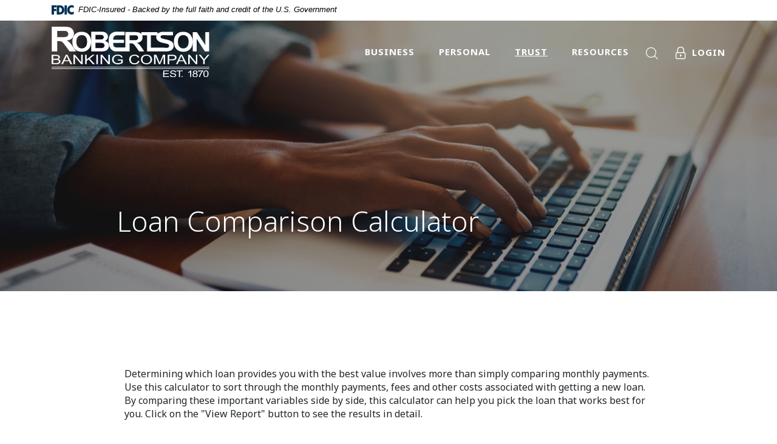

--- FILE ---
content_type: text/html; charset=utf-8
request_url: https://www.robertsonbanking.com/calculator/compare-loan
body_size: 6426
content:
<!DOCTYPE html><html class="no-js" lang="en"><head><meta charset="utf-8"><meta http-equiv="X-UA-Compatible" content="IE=edge,chrome=1"><title>Loan Comparison Calculator › Robertson Banking Company</title><!-- Base styling, can be safely removed if overrides styles provided elsewhere-->
            
            <style type="text/css">
                    body, table, td, th, ul, ol, dd, dl, p, br, h1, dt { font-family: helvetica, arial, sans-serif; font-size: 100%; }
            </style>
            

            <link type="text/css" rel="StyleSheet" href="/assets/calculators/KJE.css">
        <meta name="description" content=""><meta name="keywords" content=""><meta name="viewport" content="width=device-width,initial-scale=1"><meta name="apple-mobile-web-app-title" content="Robertson Banking Company"><script>!function(e,a,t,n,g,c,o){e.GoogleAnalyticsObject=g,e.ga=e.ga||function(){(e.ga.q=e.ga.q||[]).push(arguments)},e.ga.l=1*new Date,c=a.createElement(t),o=a.getElementsByTagName(t)[0],c.async=1,c.src="//www.google-analytics.com/analytics.js",o.parentNode.insertBefore(c,o)}(window,document,"script",0,"ga"),ga("create","UA-151047902-1","auto"),ga("send","pageview")</script><link rel="stylesheet" href="/assets/css/main.min.css?v=1746019807315"><script src="https://ajax.googleapis.com/ajax/libs/webfont/1.6.26/webfont.js"></script><script>WebFont.load({google:{families:["Noto Sans:900,900i,800,800i,700,700i,600,600i,500,500i,400,400i,300,300i,200,200i,100,100i","Raleway:900,900i,800,800i,700,700i,600,600i,500,500i,400,400i,300,300i,200,200i,100,100i"]}})</script>
            <link type="text/css" rel="StyleSheet" href="/assets/css/KJESiteSpecific.css">
        
          <!-- Google Tag Manager -->
<script>(function(w,d,s,l,i){w[l]=w[l]||[];w[l].push({'gtm.start':
new Date().getTime(),event:'gtm.js'});var f=d.getElementsByTagName(s)[0],
j=d.createElement(s),dl=l!='dataLayer'?'&l='+l:'';j.async=true;j.src=
'https://www.googletagmanager.com/gtm.js?id='+i+dl;f.parentNode.insertBefore(j,f);
})(window,document,'script','dataLayer','GTM-KHDHP3KG');</script>
<!-- End Google Tag Manager --></head><body class="subpage calculator-indiv"><div role="navigation" aria-label="Skip content and Acrobat Reader"><div class="hidden-compliance" id="complianceMenu"><ul class="list-unstyled"><li><a href="/">Home</a></li><li><a href="#main">Skip to main content</a></li><li><a href="#footer">Skip to footer</a></li></ul></div><a class="hidden-compliance external" href="http://get.adobe.com/reader/" title="External link to download Acrobat Reader" aria-label="Acrobat Reader download">Download Acrobat Reader 5.0 or higher to view .pdf files.</a></div><div class="master-container"><header class="header"><link rel="stylesheet" href="https://fonts.googleapis.com/css2?family=Source+Sans+3:ital,wght@1,400;1,600"><div class="fdic-banner"><div class="container"><div class="fdic-container"><div class="fdic-logo"><svg width="38" height="17" viewBox="0 0 38 17" aria-labelledby="fdicLogo"><title id="fdicLogo">FDIC Logo</title><g><path fill-rule="evenodd" clip-rule="evenodd" d="M8.79102 0.673615H13.9183C18.5271 0.673615 21.4825 3.66654 21.4825 8.34109C21.4825 13.5134 18.216 16.0328 13.0138 16.0328H8.79102V0.673615ZM13.5956 4.19475C13.4113 4.19475 13.1751 4.2251 12.8525 4.2251V12.5057C15.4564 12.5057 17.4613 11.413 17.4613 8.25614C17.4613 5.54248 15.8194 4.20082 13.5841 4.20082L13.5956 4.19475Z" fill="currentColor"></path><path fill-rule="evenodd" clip-rule="evenodd" d="M37.3603 5.14182V1.0865C36.3305 0.61301 35.2172 0.375059 34.0938 0.388356C32.0639 0.322493 30.0956 1.12816 28.6402 2.6207C27.1847 4.11323 26.3669 6.16465 26.3741 8.30473C26.3741 12.8093 29.7673 16.1118 34.0131 16.1118C35.2019 16.1973 36.3828 15.8524 37.3603 15.1344V11.073C36.4505 11.779 35.3558 12.1713 34.2263 12.1961C33.1948 12.2257 32.198 11.8027 31.4739 11.0281C30.7497 10.2535 30.3632 9.19685 30.4068 8.11047C30.3706 7.02121 30.7578 5.96358 31.4788 5.18208C32.1997 4.40058 33.192 3.96287 34.2263 3.97015C35.3567 4.01174 36.4489 4.41161 37.3603 5.11754V5.14182Z" fill="currentColor"></path><path fill-rule="evenodd" clip-rule="evenodd" d="M0 0.673615V16.0328H4.00964L4.03845 10.1563H7.93863V6.60483H4.06149L4.03845 4.22506H8.23244V0.673615H0Z" fill="currentColor"></path><path fill-rule="evenodd" clip-rule="evenodd" d="M21.9092 16.0328H25.9188V0.673615H21.9092V16.0328Z" fill="currentColor"></path></g></svg></div><span class="fdic-text">FDIC-Insured - Backed by the full faith and credit of the U.S. Government</span></div></div></div><div class="container"><div class="header-inner"><div class="header-left"><span itemscope="" itemtype="http://schema.org/BankOrCreditUnion"><span itemprop="name" class="sr-only">Robertson Banking Company</span> <a href="/" class="logo" title="Robertson Banking Company, Demopolis, AL" itemprop="url"><span class="logotype" itemprop="image" itemscope="" itemtype="http://schema.org/ImageObject"><img src="/assets/img/rbc-logo-white.svg" alt="Robertson Banking Company logo" itemprop="url"></span></a></span></div><div class="header-right"><nav class="navbar" aria-label="Primary"><div class="navbar-header"><button type="button" class="navbar-toggle collapsed" data-toggle="collapse" data-target="#navbar-collapse" aria-expanded="false" aria-haspopup="true"><span class="sr-only">Toggle navigation</span> <span class="icon-bar"></span> <span class="icon-bar"></span> <span class="icon-bar"></span></button></div><div class="collapse navbar-collapse" id="navbar-collapse"><div class="pre-menu display-tablet-down"><button type="button" class="close-menu"><span class="icon icon-close"></span><span class="close-menu-text">Close</span></button></div><ul class="banno-menu menu-605608a0-0f9b-11ea-a2b7-0242fe01e54d">
                       <li class="dropdown menu-category">
        <span role="button" aria-expanded="false" class="category-item" tabindex="0">Business</span>
        <ul class="dropdown-menu">
            <li class="dropdown menu-group">
        <span role="button" aria-expanded="false" class="group-item" tabindex="0">Accounts</span>
        <ul class="dropdown-menu">
            <li class="menu-internal">
        <a href="/business/checking">Checking</a>
        
      </li><li class="menu-internal">
        <a href="/business/savings">Savings</a>
        
      </li>
          </ul>
      </li><li class="dropdown menu-group">
        <span role="button" aria-expanded="false" class="group-item" tabindex="0">Loans</span>
        <ul class="dropdown-menu">
            <li class="menu-internal">
        <a href="/business/business-loans">Business Loans</a>
        
      </li><li class="menu-internal">
        <a href="/personal/commercial-real-estate">Commercial Real Estate</a>
        
      </li><li class="menu-internal">
        <a href="/business/credit-cards">Credit Cards</a>
        
      </li>
          </ul>
      </li><li class="dropdown menu-group">
        <span role="button" aria-expanded="false" class="group-item" tabindex="0">Services</span>
        <ul class="dropdown-menu">
            <li class="menu-internal">
        <a href="/business/positive-pay">Positive Pay</a>
        
      </li><li class="menu-internal">
        <a href="/personal/business-manager">Business Manager</a>
        
      </li><li class="menu-internal">
        <a href="/cash-management">Cash Management</a>
        
      </li><li class="menu-internal">
        <a href="/personal/merchant-capture">Merchant Capture</a>
        
      </li><li class="menu-internal">
        <a href="/personal/merchant-services">Merchant Services</a>
        
      </li>
          </ul>
      </li>
          </ul>
      </li><li class="dropdown menu-category">
        <span role="button" aria-expanded="false" class="category-item" tabindex="0">Personal</span>
        <ul class="dropdown-menu">
            <li class="dropdown menu-group">
        <span role="button" aria-expanded="false" class="group-item" tabindex="0">Accounts</span>
        <ul class="dropdown-menu">
            <li class="menu-internal">
        <a href="/personal/checking">Checking</a>
        
      </li><li class="menu-internal">
        <a href="/personal/savings-and-cds">Savings & CDs</a>
        
      </li><li class="menu-internal">
        <a href="/personal/retirements">Retirements</a>
        
      </li>
          </ul>
      </li><li class="dropdown menu-group">
        <span role="button" aria-expanded="false" class="group-item" tabindex="0">Loans</span>
        <ul class="dropdown-menu">
            <li class="menu-internal">
        <a href="/personal/consumer-loans">Consumer Loans</a>
        
      </li><li class="menu-internal">
        <a href="/personal/consumer-real-estate">Consumer Real Estate</a>
        
      </li><li class="menu-internal">
        <a href="/personal/personal-credit-cards">Credit Cards</a>
        
      </li>
          </ul>
      </li><li class="dropdown menu-group">
        <span role="button" aria-expanded="false" class="group-item" tabindex="0">Services</span>
        <ul class="dropdown-menu">
            <li class="menu-internal">
        <a href="/personal/mobile-banking">Mobile Banking</a>
        
      </li><li class="menu-internal">
        <a href="/personal/online-banking">Online Banking</a>
        
      </li><li class="menu-internal">
        <a href="/personal/bill-pay">Bill Pay</a>
        
      </li><li class="menu-internal">
        <a href="/personal/debit-card">Debit Card</a>
        
      </li>
          </ul>
      </li>
          </ul>
      </li><li class="menu-internal">
        <a href="/trust">Trust</a>
        
      </li><li class="dropdown menu-category">
        <span role="button" aria-expanded="false" class="category-item" tabindex="0">Resources</span>
        <ul class="dropdown-menu">
            <li class="dropdown menu-group">
        <span role="button" aria-expanded="false" class="group-item" tabindex="0">About Us</span>
        <ul class="dropdown-menu">
            <li class="menu-internal">
        <a href="/resources/our-story">Our Story</a>
        
      </li><li class="menu-internal">
        <a href="/resources/meet-our-people">Meet Our People</a>
        
      </li><li class="menu-internal">
        <a href="/resources/meet-our-customers">Meet Our Customers</a>
        
      </li><li class="menu-internal">
        <a href="/branch-and-atm-locator">Locations and Hours</a>
        
      </li><li class="menu-internal">
        <a href="/resources/career-opportunities">Careers</a>
        
      </li>
          </ul>
      </li><li class="dropdown menu-group">
        <span role="button" aria-expanded="false" class="group-item" tabindex="0">Other Services</span>
        <ul class="dropdown-menu">
            <li class="menu-external">
        <a href="https://orders.mainstreetinc.com/oes/main/interfacewww.aspx?UseHeader=Yes">Reorder Checks</a>
        
      </li><li class="menu-internal">
        <a href="/financial-calculators">Calculators</a>
        
      </li><li class="menu-internal">
        <a href="/resources/touchtone-banking">Touchtone Banking</a>
        
      </li><li class="menu-internal">
        <a href="/estatement">eStatement</a>
        
      </li><li class="menu-internal">
        <a href="/contact-us">Contact Us</a>
        
      </li>
          </ul>
      </li>
          </ul>
      </li>
                     </ul></div></nav><div class="header-wrap search-header-wrap"><button type="button" class="inheader-toggle"><span class="toggle-inner toggle-inner-open"><span class="icon icon-search" aria-hidden="true"></span><span class="toggle-text"><span class="sr-only">Open Search</span></span> </span><span class="toggle-inner toggle-inner-close"><span class="icon icon-close" aria-hidden="true"></span><span class="toggle-text"><span class="sr-only"> Close Search</span></span></span></button><div class="internal-piece search-internal"><div class="pre-menu display-tablet-down d-lg-none d-md-none"><button type="button" class="close-menu"><span class="icon icon-close"></span><span class="close-menu-text">Close</span></button></div><form method="GET" action="/search" data-parsley-validate=""><div class="form-group"><label for="siteSearch" class="sr-only">Enter search terms</label> <input name="q" id="siteSearch" class="form-control" type="search" placeholder="Search our site" data-parsley-required="true" data-parsley-errors-container="#search-error"></div><button type="submit" class="btn">Search</button></form><div id="search-error" class="parsley-errors" role="alert" aria-atomic="true"></div></div></div><div class="header-wrap olb-header-wrap"><button type="button" class="inheader-toggle"><span class="toggle-inner toggle-inner-open"><span class="icon icon-lock" aria-hidden="true"></span><span class="toggle-text"><span class="sr-only">Open Online Banking </span>Login</span> </span><span class="toggle-inner toggle-inner-close"><span class="icon icon-close" aria-hidden="true"></span><span class="toggle-text">Close<span class="sr-only"> Online Banking Login</span></span></span></button><div class="olb-container internal-piece" role="region"><div class="pre-menu display-tablet-down d-lg-none d-md-none"><button type="button" class="close-menu"><span class="icon icon-close"></span><span class="close-menu-text">Close</span></button></div><div class="h6 text-center">Online Banking Login</div><div class="olb-section online-banking"><form class="olb__login" method="post" action="https://my.robertsonbanking.com/login" autocomplete="off" data-parsley-validate=""><div class="form-group"><label for="userId" class="sr-only">Username</label> <input type="text" class="form-control" name="username" id="userId" placeholder="User ID" autocomplete="off" required="" autocapitalize="off"></div><input type="submit" class="btn btn-primary w-100" value="LOG IN"><div class="olb__links text-center d-flex justify-content-center my-3"><div><a href="https://my.robertsonbanking.com/enroll" title="Enroll in Online Banking">Enroll</a></div><div class="px-1"><span class="spacer">|</span></div><div><a href="https://my.robertsonbanking.com/forgot" title="Forgot Password">Forgot Password</a></div></div></form></div></div></div></div></div></div></header><div id="main" tabindex="-1" role="main"><div class="sub-hero loader grid-lines"><span class="loading" aria-hidden="true"><span class="loading-inner"></span></span><div class="load-watch"><div class="sub-hero-inner"><div class="sub-image"><div data-content-block="bannerImage" data-content="content" data-editable="editable" class="content banner-body"> <div><img alt="Close up of someone's hands typing on a modern laptop." src="/assets/files/UkWqvdjP/header-handsatkeyboard.jpg" image-id="UkWqvdjP"></div> </div></div><div class="sub-content d-flex flex-row align-items-end align-content-sm-stretch justify-content-sm-start pb-8 pb-sm-8"><div class="container"><div class="col-md-9 offset-md-1"><h1 class="page-title">Loan Comparison Calculator</h1><div data-content-block="bannerContent" data-content="content" data-editable="editable" class="content sub-text">   </div></div></div></div></div></div></div><div class="subpage-content"><div class="container">
<a href="#KJEMainContent" class="KJEAccessibleSkip">[Skip to Content]</a>   
<div class="KJEWrapper">
    <div class="KJEWidthConstraint">

        

        

        

        <h1 class="KJEFontTitle">Loan Comparison Calculator</h1>
<a id="KJEMainContent" title="page content"></a>

<div id="KJECalculatorDescID">Determining which loan provides you with the best value involves more than simply comparing monthly payments. Use this calculator to sort through the monthly payments, fees and other costs associated with getting a new loan. By comparing these important variables side by side, this calculator can help you pick the loan that works best for you.  Click on the &quot;View Report&quot; button to see the results in detail.</div>

<noscript><div class="KJECenterText"><div id="KJENoJavaScript" class="KJENoJavaScript">JavaScript is required for this calculator.  If you are using Internet Explorer, you may need to select to 'Allow Blocked Content' to view this calculator.<p>For more information about these financial calculators please visit: <a href="https://www.dinkytown.net">Dinkytown.net</a> Financial Calculators from KJE Computer Solutions, Inc.</p></div></div></noscript>


<div id="KJEAllContent"></div><!--
  Financial Calculators, &copy;1998-2022 KJE Computer Solutions, Inc.
  For more information please see:
  <A HREF="https://www.dinkytown.net">https://www.dinkytown.net</A>
 -->
  




        <br>
        <hr class="KJEFooterLine">
        <div class="KJECenterText"><p class="KJEFooter">Information and interactive calculators are made available to you only as self-help tools for your independent use and are not intended to provide investment or tax advice. We cannot and do not guarantee their applicability or accuracy in regards to your individual circumstances. All examples are hypothetical and are for illustrative purposes. We encourage you to seek personalized advice from qualified professionals regarding all personal finance issues. </p></div>
    </div>
</div>
</div></div></div><footer class="footer" id="footer"><button type="button" id="scrollTop"><div class="back-top-top"><span class="icon icon-leftarrow"><span class="sr-only">Back To Top</span></span></div></button><div class="container d-sm-flex flex-sm-row justify-content-md-center align-items-sm-center"><div class="footer-inner"><nav class="footer-links" aria-label="Footer"><ul class="banno-menu menu-63a4e580-0f9b-11ea-8e46-0242da0b0362">
                       <li class="menu-external">
        <a href="https://consumer.cardservices.bank/ecs/auth/?cid=AAAA6059001" target="_blank">Personal Credit Card Manager</a>
        
      </li><li class="menu-external">
        <a href="https://business.cardservices.bank/login" target="_blank">Business Credit Card Manager</a>
        
      </li><li class="menu-internal">
        <a href="/privacy-policy">Privacy</a>
        
      </li><li class="menu-internal">
        <a href="/fraud-prevention">Fraud Prevention</a>
        
      </li><li class="menu-internal">
        <a href="/terms-and-conditions">Terms & Conditions</a>
        
      </li><li class="menu-internal">
        <a href="/usa-patriot-act">USA PATRIOT Act</a>
        
      </li><li class="menu-external">
        <a href="https://www.robertsonbanking.com/assets/files/B8iLVHp3/Equal-Opportunity-for-All-How-to-file-a-complaint-of-discrimination-poster-final-MZ.pdf" target="_blank">Equal Opportunity for All</a>
        
      </li><li class="menu-external">
        <a href="https://www.robertsonbanking.com/assets/files/rIT3RKmz/Funds%20Availability" target="_blank">Funds Availability Notice</a>
        
      </li>
                     </ul></nav><div class=""><div class="footer-txt"><p>To report a lost or stolen debit card after hours, please call 1-888-297-3416</p></div></div><div class="copyright"><span class="copytext">© <span class="copy-date"></span> Robertson Banking Company.</span> <span class="jha"><a href="https://www.banno.com" class="external"><span class="icon icon-jha" aria-hidden="true"></span><span class="sr-only">Created by Banno</span></a></span> <span class="footer-center"><span class="fdic"><a href="https://www.fdic.gov" title="Member FDIC"><span class="sr-only">Member FDIC</span><span class="icon icon-fdic" aria-hidden="true"></span></a></span> <span class="ehl"><a href="https://www.hud.gov" title="Equal Housing Lender"><span class="sr-only">Equal Housing Lender</span><span class="icon icon-ehl" aria-hidden="true"></span></a></span> <span class="ehl cdfi"><a href="https://www.cdfifund.gov/" title="Certified Community Development Financial Institution"><img src="/assets/img/CDFI_Image.png" alt="Certified Community Development Financial Institution"></a></span></span><div class="social-media"><a href="https://www.facebook.com/robertsonbanking"><span class="circle-icon"><span class="icon icon-facebook" aria-hidden="true"></span><span class="sr-only">Facebook</span></span></a> <a href="https://twitter.com/RobertsonBank"><span class="circle-icon"><span class="icon icon-twitter" aria-hidden="true"></span><span class="sr-only">Twitter</span></span></a></div></div></div></div></footer></div><script src="/assets/js/jquery.min.js"></script><script defer="defer" src="/assets/js/script.min.js?v=1746019807287"></script><script src="/assets/target/disclaimers.js?bh=28d584" id="disclaimerscript" defer="defer" proceed="Proceed" cancel="Cancel"></script><script nomodule="nomodule" type="text/javascript">
            
    function ieWarning() {
      document.body.setAttribute("style", "padding-bottom: 120px;");
      var warning = document.createElement("section");
      warning.setAttribute("class", "ie-disclaimer");
      warning.setAttribute("style", "background-color: #000; color:#fff; padding: 10px 40px; position: fixed; bottom: 0; z-index: 1040; height: 120px;");
      warning.setAttribute("aria-label", "Important notice regarding browser support");
      var warningContent = 'Please note: As of February 15, 2022, this website will no longer function with this browser' +
      ' version. This website was built to support the use of modern browsers. The browser that you are currently using' +
      ' is no longer fully supported by Microsoft and is not considered a modern browser. To use this site, please open' +
      ' in a modern browser like Google Chrome, Firefox, Safari, or a currently supported version of Microsoft Edge.';
      warning.innerHTML = warningContent;
      var firstElement = document.body.children[0];
      document.body.insertBefore(warning, firstElement);
    }
    window.addEventListener("load", ieWarning);
  
          </script><!--[if lt IE 9]>
              <script SRC="/assets/calculators/excanvas.js"></script>
            <![endif]-->
            

            <script type="text/javascript" src="/assets/calculators/KJE.js"></script>
            <script type="text/javascript" src="/assets/js/KJESiteSpecific.js"></script>
        
  <script type="text/javascript" src="/assets/calculators/CompareLoan.js"></script><script type="text/javascript" src="/assets/calculators/CompareLoanParams.js"></script>

          <!-- Google Tag Manager (noscript) -->
<noscript><iframe src="https://www.googletagmanager.com/ns.html?id=GTM-
KHDHP3KG"
height="0" width="0" style="display:none;visibility:hidden"></iframe></noscript>
<!-- End Google Tag Manager (noscript) --></body></html>

--- FILE ---
content_type: text/css; charset=utf-8
request_url: https://www.robertsonbanking.com/assets/calculators/KJE.css
body_size: 39945
content:
/* 01/07/2026 Copyright 2026 KJE Computer Solutions, Inc.  Licensed for use on data2.profitstarscms.com */ 

@-webkit-keyframes fadeIn {
    from { opacity: 0; }
    to { opacity: 1; }
}
@keyframes fadeIn {
    from { opacity: 0; }
    to { opacity: 1; }
}

body {
    -webkit-text-size-adjust:none;
}

body.KJEBody {
    margin: 0;
    color: #222222;
    background-color: #FFFFFF;/*PAGE_BACKGROUND_COLOR*/;
}

body.KJEBody a, body.KJEBody a:hover, body.KJEBody a:visited, body.KJEBody a:active {
    color: #0000D4;
}

#KJEAllContent {
    padding: 40px 0 0 0;
}

#KJEAllContent * {
    -webkit-box-sizing: content-box;
    -moz-box-sizing: content-box;
    box-sizing: content-box;
}

#KJEAllContent button, #KJEAllContent .KJECommandButton, #KJEAllContent input.KJEMenuButton[type=button], #KJEAllContent select, #KJEAllContent div.KJEDroppee, #KJECalculatorScreenSize, #KJEFixed, #KJECommandButtons, #KJEReportButtons, #KJEMoreButtons, #KJECalculatorTable {
    -webkit-box-sizing: border-box  !important;
    -moz-box-sizing: border-box !important;
    box-sizing: border-box !important;
}


#KJEAllContent, body.KJEBody {
    -webkit-text-size-adjust: none;
    font-family: Arial,Helvetica,sans-serif;
    font-weight: normal;
    line-height: normal;
    font-size: 1.0rem;/*font_normal*/
}

#KJESplash {
 color:#333333;
}

body.KJEReportBody {
    padding: 0;
}

body.KJEReportBody #KJEReport {
    padding: 0;
}

@media print  {
    /* table.KJEReportTable thead.KJEReportTHeader { display: block; }*/
    table.KJEReportTable tfoot.KJEReportTFooter {
        display:  table-row-group;
        background-color: #CCCCCC/*PAGE_BACKGROUND_COLORDARKERDARKER*/;}
    table.KJEScheduleTable tfoot.KJEReportTFooter {
        display:  table-row-group;
        background-color: #CCCCCC/*PAGE_BACKGROUND_COLORDARKERDARKER*/;
    }
    /*table.KJEScheduleTable tfoot.KJEReportTHeader { display: table-header-group; }*/
}

body.KJEBody table,  body.KJEBody td, body.KJEBody ul, body.KJEBody ol, body.KJEBody dd, body.KJEBody dl, body.KJEBody p, body.KJEBody br, body.KJEBody dt,
body.KJEBody, #KJEAllContent table, #KJEAllContent td, #KJEAllContent ul, #KJEAllContent ol, #KJEAllContent dd, #KJEAllContent dl, #KJEAllContent p, #KJEAllContent br, #KJEAllContent dt,
#KJEAllContent th, body.KJEBody th,
.KJEInputContainer input.KJEInputModern, .KJEInputContainer select.KJEDropBoxModern {
    font-family: Arial,Helvetica,sans-serif;
}

body.KJEBody table,  body.KJEBody td, body.KJEBody ul, body.KJEBody ol, body.KJEBody dd, body.KJEBody dl, body.KJEBody p, body.KJEBody br, body.KJEBody dt,
body.KJEBody, #KJEAllContent table, #KJEAllContent td, #KJEAllContent ul, #KJEAllContent ol, #KJEAllContent dd, #KJEAllContent dl, #KJEAllContent p, #KJEAllContent br, #KJEAllContent dt,
#KJEAllContent th, body.KJEBody th {
    font-weight: normal;
    font-size: 1em;
    line-height: 1.2em;
}

#KJEAllContent th, body.KJEBody th {
    font-weight: bold;
}

body.KJEReportBody {
    background-image: none;
}

#KJERequiredNote, #KJEUpdateNotice {
    margin-right: 10px;
    margin-left: auto;
    text-align: right;
    padding: 0;
    padding-top:10px;
}

#KJEAllContent button::-moz-focus-inner,
#KJEAllContent input[type="button"]::-moz-focus-inner,
#KJEAllContent input[type="submit"]::-moz-focus-inner,
#KJEAllContent input[type="reset"]::-moz-focus-inner {
    padding: 0;
    border: 0 none;
}

#KJEReportText {
    display:none;
}

#KJEAllContent p {
    margin: 1em 0;
}

p.KJEScheduleNote {
    display:none;
}

div.KJEDropper, div.KJEGraphDropper
{
    outline-offset: -2px;
}

#KJETitleH1, h1.KJEFontTitle {
    line-height:normal;/*line_height_large*/
    font-size:1.5rem;/*font_large*/
}

.KJETitleExtra {
}

/*
@media screen and (min-width:900px) {
    #KJEReport, #KJECalculatorScreenSize {
        min-width: 900px;
    }
}
*/
#KJECalculatorScreenSize, #KJEFixed, #KJECommandButtons, #KJEReportButtons, #KJEMoreButtons {
    max-width: 1800px;
    margin-left: auto;
    margin-right: auto;
    width: 100%;
}

#KJECalculatorScreenSize {
    text-align: center;
    position:relative;
    width:100%;
}

#KJEScrollSticky, #KJECommandButtons, #KJEReportButtons {
    z-index: 1;
    left:0;
    right:0;
}

#KJEScrollSticky {
    line-height: normal;
    padding-bottom: 10px;
    font-size: 1.2rem;/*font_button*/
    display:none;
}

#KJEInputs {
    padding:0;
}

#KJEFixed {
    width: 98%;
    z-index:999;
}

#KJEReportButtons, #KJEMoreButtons1, #KJEMoreButtons2, #KJEMoreButtons3 {
    margin: 0 auto;
    text-align: center
}
#KJEReportButtonsWrapper {
    width:100%
}

#KJECalculatorTable {
    right:0;
    left:0;
    padding: 3px;
    border-width: 2px;
    border-style: solid;
    border-radius: 6px;
    -moz-border-radius: 6px;
    -webkit-border-radius: 6px;
    box-shadow: none;
    -webkit-box-shadow: none;
    -moz-box-shadow: none;
    box-shadow: 0 0 0;
    -webkit-box-shadow: 0 0 0;
    -moz-box-shadow: 0 0 0;
    font-size: 1.0rem;/*font_normal*/
    margin: 0 auto;
}
#KJECalculatorTableCell {
    width:100%;
}
.KJEDisplayNone {
  display:none !important;
}

div.KJECalculatorReportTable
{
    display: none;
}

#KJEMain {
    transition: height 0.5s ease 0s;
}

.KJECalculatorReportTable {
    padding: 0 0;
    border: 0;
}

.KJECalculator {
    position: relative;
}

.KJECalculator p {
    font: normal 1em Arial,Helvetica,sans-serif;
}

#KJETitle     {
    font-size: 1.3em;
    text-align: center;
    /*background-image: url('[data-uri]');
    */
    background-image: url('[data-uri]');
    background-repeat: no-repeat;
    background-position: -8px -8px;
    background-size:85px 85px;
}


.KJENoJavaScript {
    width:50%;
    margin-left:auto;
    margin-right:auto;
    margin-top:20px;
    padding: 20px 20px 20px 20px;
    border-width: 2px;
    border-style: solid;
    text-align: center;
    border-radius: 6px;
    -moz-border-radius: 6px;
    -webkit-border-radius: 6px;
}
span.KJERequired {
}

span.KJERequiredShowHover {
    display: none;
}

div.KJEButtonIsScrolling {
    background: none;
    border: none;
}

div.KJEButtonIsFixed {
    border-width: 1px;
    border-style: solid;
    border-radius: 6px;
    -moz-border-radius: 6px;
    -webkit-border-radius: 6px;
    box-shadow: 2px 2px 2px #666666;
    -webkit-box-shadow: 2px 2px 2px #666666;
    -moz-box-shadow: 2px 2px 2px #666666;
    margin: 0;
}

#KJEAllContent input[type='button'] {
    float: none;
    padding: 5px 3px;
    margin: 4px 2px 7px 2px;
}

.KJECommandButton, .KJEMoreButton, #KJEAllContent input.KJEMenuButton[type=button] {
    font-family: Arial,Helvetica,sans-serif;
    -webkit-appearance: none;
    padding: 5px 3px;
    margin: 4px 2px 7px 2px;
    -webkit-border-radius: 4px;
    -moz-border-radius: 4px;
    border-radius: 4px;
    white-space: nowrap;
    border-width: 2px;
    border-style: solid;
    transition: background .3s ease-in-out;
}

.KJECommandButton, .KJEMoreButton{
    font-weight: bold;
    width: 180px;
    font-size: 1.2rem; /*font_button*/
}

#KJEAllContent input.KJEMenuButton[type=button] {
    font-size: 0.9rem;/*font_normal*/
}

button.KJEMoreButton {
    display: inline-block;
}

.KJECommandButton:active, .KJEMoreButton:active, #KJEAllContent input.KJEMenuButton[type=button]:active {
    position: relative;
    top:2px;
}

.KJEMain table {
    border-collapse: collapse;
    right:0;
    left:0;
    table-layout:fixed;
    margin: 0;
}

.KJEMain th, .KJEMain td {
    padding: 0;
    overflow: hidden;
}

#KJEMenuItemsTitle, #KJEMenuSavedTitle {
    display: block;
    height: inherit;
    text-align: center;
    padding: 4px 0 0 0;
    font-size: .9em;
    font-weight: bold;
    margin-block-start: 0;
    margin-block-end: 0;
    margin-inline-start: 0;
    margin-inline-end: 0;
}

div.KJEMenuHeader {
    text-align: center;
    vertical-align: bottom;
    border-width: 1px;
    border-style: solid;
    padding: 8px;
    text-decoration: none;
    margin-bottom: 10px;
    margin-top: 10px;
}

button.KJEMenu {
    padding: 0;
    background:inherit;
    background-image: url("[data-uri]");
    background-repeat:no-repeat;
    background-position:center;
    z-index: 999;
    display: none;
    border-width: 2px;
    border-color: transparent;
    width: 32px;
    height: 32px;
    -webkit-border-radius:2px;
    -moz-border-radius:2px;
    border-radius: 0px;
    margin: 0;
    margin-top: 19px;
    margin-right: 0px;
    padding-right: 32px;
}

button.KJEMenu:active,
button.KJEMenu:focus,
button.KJEMenu:hover,
button.KJEMenu:active,
button.KJEMenu:focus,
button.KJEMenu:hover {
    border-width: 2px;
    border-style: solid;
}

#KJEMenuContainer {
    width: 100%;
    height: 1px;
    overflow: visible;
    text-align: right;
}

#KJE-PODEFN-MSG_MENU {
    top: 60px !important;
}

#KJEWait {
    position: relative;
    top: 18px;
    text-align: left;
    background-image: url('[data-uri]');
    background-repeat:no-repeat;
    background-position:center;
    z-index: 999;
    display: none;
    border: none;
    width: 128px;
    height: 128px;
    /* css3 */
    -webkit-border-radius: 0;
    -moz-border-radius: 0;
    border-radius: 0;
}

#KJEWait {
    background-image: none;
}

#KJEWaitContainer {
    height: 1px;
    border: none;
    overflow: visible;
    text-align: center;
    z-index: 999;
}

#KJEReport div.KJEInset {
    margin-left: 20px;
    margin-right: 20px;
}
#KJEReport div.KJEInset, #KJEReport div.KJEInset * {
    font-size: 0.8rem;/*font_tiny*/
}

#KJEReport {
    display:none;
    text-align: left;
    vertical-align: middle;
    padding: 30px 5px 5px 5px;
}

#KJEReport, #KJEReport p {
    line-height: normal;
    font-size: 1.0rem;/*font_normal*/
}

#KJEDefinitions, #KJEDefinitions p {
    line-height: normal;
    font-size: 1.0rem;/*font_normal*/
}
#KJEDefinitionsDL ol li {
  margin-bottom: 15px;
}

#KJEDefinitionsDL ol {
    margin-bottom: 27px;
}

.KJEDefinitionsHeader {
    font-size: 1.2rem;/*font_button*/
    font-weight: bold;
    line-height:1.5rem;/*font_large*/
}

.KJEDefinitionPopup p {
    font-size: 1.0rem;/*font_normal*/
    line-height: normal;
}

.KJEGuiDefnPopup:focus {
    outline: 2px solid #0080FF;
}

.KJEDefinitionPopup, .KJEDefinitionPopup dl, .KJEDefinitionPopup dd, .KJEDefinitionPopup dt, .KJEDefinitionPopup h3, .KJEDefinitionPopup th, .KJEDefinitionPopup td, .KJEDefinitionPopup ul, .KJEDefinitionPopup li, .KJEDefinitionPopup ol {
    font-size: 1.0rem;/*font_normal*/;
    line-height: normal;
}

button.KJEDefinitionIcon:active,
button.KJEDefinitionIcon:hover,
button.KJECloseButton:active,
button.KJECloseButton:hover,
button.KJEDefinitionIcon:focus,
button.KJECloseButton:focus{
    outline: none;
    border-style: solid;
}

button.KJEDefinitionIcon:focus,
button.KJECloseButton:focus
{
    outline-offset: 0px;
    outline: 2px dashed #444444/*KJECommandButton*/;

}

button.KJEDefinitionIcon {
    width: 1.5rem;
    height: 1.5rem;
    text-align: center;
    padding: 0 0;
    border-radius: 12px;
    border-width: 0;
    cursor:help;
    margin-left: 2px;
    margin-top: 5px;
    border-width: 1px;
    border-style: solid;
    font-size: 0.9rem;/*font_small*/
    vertical-align: top;
    display: inline-block;
}
/*.KJEInputContainer button.KJEDefinitionIcon {
    float: right;
}
*/
div.KJEInputContainer Label.KJEHelp, div.KJEInputContainer div.KJEHelp div.KJEHelp   {
    width: 168px;
    display: inline-block;
    text-align: right;
    cursor:help;
    overflow: visible;
}

button.KJEDefinitionIconMenu {
    margin-top: 23px;
    margin-right: 2px;
    margin-left: 0px;
    margin-bottom: 0px;
    float: right;
}

button.KJECloseButton {
    width: 24px;
    height: 24px;
    text-align: center;
    padding: 0;
    border-radius: 2px;
    border-width: 1px;
    font-size: 0.9rem;/*font_small*/

}

#KJEDefinitions {
    width:100%;
}

#KJEDefinitionsDL {
    padding-left:10px;
    margin-top: 1em;
}

#KJEDefinitionsDL dt.KJEDefinition, dt.KJEDefinition, h3.KJEDefinition {
    text-align: left;
    font-weight: bold;
    font-size: 1.0rem;/*font_normal*/
    padding:0;
    margin: 0;
    line-height: normal;
    margin-top: 1em;
    margin-bottom: 0.5em;
}

#KJEDefinitionsDL dd.KJEDefinition, dd.KJEDefinition {
    margin:0;
    text-align: left;
    font-weight: normal;
    padding: 0px 10px 20px 10px;
}

#KJEDefinitionsDL p.KJEDefinition, #KJEAllContent p.KJEDefinition {
    line-height: normal;
    padding: 0 10px .7em 10px;
    text-align: left;
}

#KJEDefinitionsDL td, #KJEDefinitionsDL th, #KJEDefinitionsDL ul, #KJEDefinitionsDL li, #KJEDefinitionsDL ol,
#KJEReport th, #KJEReport td, #KJEReport ul, #KJEReport li, #KJEReport ol {
    font-size: 1.0rem;/*font_normal*/
    font-weight: normal;
}

#KJEReport th, #KJEDefinitionsDL th {
    font-weight: bold;
}

.KJECloseButton {
    float: right;
    cursor: pointer;
}

.KJEContent {
}

.KJEMain input[type=number]::-webkit-inner-spin-button, input[type=number]::-webkit-outer-spin-button {
    -webkit-appearance: none;
    margin: 0;
}

.KJEInputContainer {
    text-align: left;
    overflow: visible;
    position: relative;
    height: 35px;
    margin-top: 5px;
    width: 100%;
    -webkit-transition: background-color 500ms ease;
    -moz-transition: background-color 500ms ease;
    -o-transition: background-color 500ms ease;
    transition: background-color 500ms ease;
}

.KJEInputContainer .KJEInputFieldContainer {
    display: inline-block;
    margin-top: 5px;
    margin-bottom: 5px;
}

div.KJEInputContainer div.KJESlider {
    top: 0;
    cursor: pointer;
    -webkit-touch-callout: none;
    -webkit-user-select: none;
    -khtml-user-select: none;
    -moz-user-select: none;
    -ms-user-select: none;
    user-select: none;
    border: none;
}

div.KJEInputContainer div.KJEIncrementer
{
    cursor: pointer;
    -webkit-touch-callout: none;
    -webkit-user-select: none;
    -khtml-user-select: none;
    -moz-user-select: none;
    -ms-user-select: none;
    user-select: none;
    vertical-align: middle;
    padding-left: 5px;
}


div.KJESlider div.KJEScale {
    border:none;
    margin-left: 0px;
    -webkit-touch-callout: none;
    -webkit-user-select: none;
    -khtml-user-select: none;
    -moz-user-select: none;
    -ms-user-select: none;
    user-select: none;
    font-size: 0.8rem;/*font_tiny*/
}

div.KJESlider {
    margin-left: 10px;
}

div.KJEInputContainer div.KJELabel {
    text-align: right;
    cursor:default;
    overflow: visible;
    display: inline-block;
}

div.KJEInputContainer div.KJELabel Label.KJELabel{
    display: inline-block;
}

div.KJEInputContainer Label.KJEHelp, div.KJEInputContainer div.KJEHelp div.KJEHelp   {
    width: 185px;
    display: inline-block;
    text-align: right;
    cursor:help;
    overflow: visible;
}


.KJEInputContainer .KJEOutputLabel {
    overflow: visible;
}

.KJEInputContainer .KJELabelBold {
    font-weight: bold;
    text-align: right;
    overflow: visible;
    display: inline;
}

.KJEInputContainer .bold {
    font-weight: bold;
}

.KJEInputContainer .KJETrailingLabel {
    overflow: visible;
    padding: 0 0 0 5px;
}

.KJEInputContainer .KJERadioTrailingLabel {
    overflow: visible;
    padding: 0;
    display: inline-block;
    position: absolute;
    top: 55%;
    transform: translateY(-50%);
}

.KJEInputContainer .KJERadioHolder {
    position: relative;
    display: block;
}
.KJEInputContainer .KJERadioes {
 }

.KJEInputContainer .KJEDropBox {
    font-weight: normal;
    font-size: 0.9em;
}

div.KJEDropBoxDivModern {
    border-width: 1px;
    border-style: solid;
    overflow: hidden;
    /*background: url([data-uri]);*/
    background-image: url([data-uri]);
    background-repeat:no-repeat;
    background-position: right;
    padding: 0;
    margin: 0;
    top: 15px;
    -webkit-border-radius:4px;
    -moz-border-radius:4px;
    border-radius:4px;
    box-shadow: 2px 2px 2px #333;
    -webkit-box-shadow: 2px 2px 2px #333;
    -moz-box-shadow: 2px 2px 2px #333;
}

.KJEInputContainer .KJEInputFieldContainer, .KJEInputContainer div.KJEDropBoxDivModern {
    -webkit-appearance: none;
    -moz-appearance: none;
    appearance: none;
    border-style: none;
    border-radius: 0;
    padding: 0;
    -webkit-box-shadow: none;
    -moz-box-shadow: none;
    box-shadow: none;
    margin: 0px;
    vertical-align: middle;
    overflow: visible;
}

.KJEInputContainer select.KJEDropBoxModern {
    background: transparent;
}

.KJEInputContainer input[type="text"].KJEInputModern, input.KJEMenuInputItem[type="text"], .KJEInputContainer select.KJEDropBoxModern, .KJEInputContainer input.KJEInputModern:not([type='checkbox']):not([type='radio']) {
    -webkit-appearance: none;
    -moz-appearance: none;
    appearance: none;
    border-radius: 0px;
    border: 1px solid #8F8F8F;
    padding: 4px;
    font-weight: normal;
    font-size: 1em;
}

input.KJEMenuInputItem[type="text"] {
    font-size: 0.9rem;/*font_small*/
}

.KJEInputContainer input.KJEInputModern:focus, .KJEInputContainer select.KJEDropBox:focus, input.KJEMenuInputItem:focus {
    outline: 2px dashed #444444/*KJECommandButton*/;
    outline-offset: -3px;
}

.KJEInputContainer input.KJEInputModern[type='radio'],
.KJEInputContainer input.KJEInputModern[type='checkbox'] {
    -webkit-appearance:none;
    -moz-appearance: none;
    appearance: none;
    width:15px;
    height:15px;
    border:2px solid #333;
    outline: none;
    box-shadow: none;
    box-sizing: content-box;
    padding: 2px;
}

.KJEInputContainer input.KJEInputModern[type='radio']:focus, .KJEInputContainer input.KJEInputModern[type='radio']:active,
.KJEInputContainer input.KJEInputModern[type='checkbox']:focus, .KJEInputContainer input.KJEInputModern[type='checkbox']:active {
    outline-offset: 0px;
    box-shadow: none;
    outline: none;
    border: 2px solid #0000D4;
}

.KJEInputContainer input.KJEInputModern[type='radio']  {
    border-radius:50%;
    position: relative;
    opacity: 100%;
}

.KJEInputContainer input.KJEInputModern[type='radio']:before {
    content:'';
    display:block;
    width:60%;
    height:60%;
    margin:20% auto;
    border-radius:50%;
}

.KJEInputContainer input.KJEInputModern[type='radio']:checked:before {
    background:#333;
}

.KJEInputContainer input.KJEInputModern:disabled[type='radio']:checked:before {
    background:transparent;
}

.KJEInputContainer input.KJEInputModern[type='checkbox']  {
    border-radius:25%;
}

.KJEInputContainer input.KJEInputModern[type='checkbox']:before {
    content:"";
    display:block;
    width:18px;
    height:18px;
    margin-bottom:0px;
    margin-top:-1px;
    margin-left:-1px;
    margin-right:auto;
}

.KJEInputContainer input.KJEInputModern[type='checkbox']:checked:before {
    background-image: url("[data-uri]");
}

.KJEInputContainer div.KJELine {
    border-width: 0 0 2px 0;
    border-style: dotted;
    -webkit-touch-callout: none;
    -webkit-user-select: none;
    -khtml-user-select: none;
    -moz-user-select: none;
    -ms-user-select: none;
    user-select: none;
}

.KJEInputContainer .KJELine.active {
    border-style: solid;
}

hr.KJEDivide {
    border: 0;
    width: 100%;
    height: 1px;
}

hr.KJEFooterLine {
    border-width: 0px;
    border-top-width: 2px;
    border-top-style: solid;
    width: 100%;
    height: 0px;
}

.KJECenterText {
    text-align:center;
}

body.KJEReportBody > div.KJEReportTitleBlock, body.KJEReportBody > div.KJECenter {
    display: block !important;
}

div.KJECenterText {
    display:block !important;
}

.KJEBold {
    font-weight: bold;
}
.KJEAlignTop {
    vertical-align: top;
}


.KJEBoldCenter {
    font-weight: bold;
    text-align: center;
    cursor:default;
    overflow: visible;
}

.KJESubTitle  {
    font-weight: normal;
    line-height: normal;
    font-size: 1.0rem;/*font_normal*/
}

#KJEReport p.KJEFooter, #KJEAllContent p.KJEFooter, body.KJEBody p.KJEFooter, p.KJEFooter, .KJEFooter  {
    line-height: normal;
    font-weight: normal;
    font-size: 0.8rem;/*font_tiny*/
}

#KJEGuiDataPoint {
    border-width:1px;
    border-style:solid;
    position: absolute;
    display: none;
    z-index: 99;
    padding:9px;
    margin:1em 0 3em;
    max-width: 520px;
    -webkit-border-radius:6px;
    -moz-border-radius:6px;
    border-radius:8px;
    box-shadow: 3px 3px 3px #333;
    -webkit-box-shadow: 3px 3px 3px #333;
    -moz-box-shadow: 3px 3px 3px #333;
    top: 0;
    left: 0;
}

#KJEGuiDataPoint dt {
    font-weight: bold;
}

#KJEGuiDataPoint dd {
    padding-bottom:5px;
    padding-top:5px;
    margin-left: 20px;
}

#KJEGuiDataPoint:before {
    content:"";
    position:absolute;
    top:-10px; /* value = - border-top-width - border-bottom-width */
    right:auto;
    bottom:auto; /* value = - border-top-width - border-bottom-width */
    left:39px; /* controls horizontal position */
    border-width:0 10px 10px;
    border-style:solid;
    display:block;
    width:0;
}


/* creates the smaller  triangle */
#KJEGuiDataPoint:after {
    content:"";
    position:absolute;
    top:-8px; /* value = - border-top-width - border-bottom-width */
    bottom:auto; /* value = - border-top-width - border-bottom-width */
    left:38px;
    right:auto; /* value = (:before left) + (:before border-left) - (:after border-left) */
    border-width:0 11px 11px;
    border-style:solid;
    /* reduce the damage in FF3.0 */
    display:block;
    width:0;
}

span.KJEGuiErrorPopup, span.KJERequired:hover span.KJERequiredShowHover {
    left: 5px;
    top: 19px;
    text-align: center;
    border-width:1px;
    border-style:solid;
    position: absolute;
    width: 100%;
    display: block;
    z-index: 1;
    padding:9px;
    margin:1em 0 3em;
    -webkit-border-radius:6px;
    -moz-border-radius:6px;
    border-radius:8px;
    box-shadow: 3px 3px 3px #333;
    -webkit-box-shadow: 3px 3px 3px #333;
    -moz-box-shadow: 3px 3px 3px #333;
    -webkit-animation: fadeIn .4s;
    animation: fadeIn .4s;
}

span.KJEGuiErrorPopup:before, span.KJERequired:hover span.KJERequiredShowHover:before {
    content:"";
    position:absolute;
    top:-10px; /* value = - border-top-width - border-bottom-width */
    right:auto;
    bottom:auto; /* value = - border-top-width - border-bottom-width */
    left:39px; /* controls horizontal position */
    border-width:0 10px 10px;
    border-style:solid;
    display:block;
    width:0;
}

span.KJEGuiErrorPopup:after, span.KJERequired:hover span.KJERequiredShowHover:after {
    content:"";
    position:absolute;
    top:-8px; /* value = - border-top-width - border-bottom-width */
    bottom:auto; /* value = - border-top-width - border-bottom-width */
    left:38px;
    right:auto; /* value = (:before left) + (:before border-left) - (:after border-left) */
    border-width:0 11px 11px;
    border-style:solid;
    /* reduce the damage in FF3.0 */
    display:block;
    width:0;
}

span.KJEGuiErrorPopup span.KJERequiredShowHover {
    display: inline;
}

div.KJEGuiDefnPopup {
    border-width: 1px;
    border-style: solid;
    position: absolute;
    display: block; /*08212021*/
    z-index: 99;
    padding: 9px;
    margin: 1em 0 3em;
    -webkit-border-radius: 6px;
    -moz-border-radius: 6px;
    border-radius: 8px;
    box-shadow: 3px 3px 3px #333;
    -webkit-box-shadow: 3px 3px 3px #333;
    -moz-box-shadow: 3px 3px 3px #333;
    -webkit-animation: fadeIn .4s;
    animation: fadeIn .4s;
}

div.KJEGuiDefnPopup dt {
    font-weight: bold;
    text-align: left;
}

div.KJEGuiDefnPopup dd {
    padding:0;
    margin: 0;
    text-align: left;
}
div.KJEGuiDefnPopup:before {
    content:"";
    position:absolute;
    top:-10px; /* value = - border-top-width - border-bottom-width */
    right:auto;
    bottom:auto; /* value = - border-top-width - border-bottom-width */
    left:39px; /* controls horizontal position */
    border-width:0 10px 10px;
    border-style:solid;
    display:block;
    width:0;
}

div.KJEGuiDefnPopup:after {
    content:"";
    position:absolute;
    top:-8px; /* value = - border-top-width - border-bottom-width */
    bottom:auto; /* value = - border-top-width - border-bottom-width */
    left:38px;
    right:auto; /* value = (:before left) + (:before border-left) - (:after border-left) */
    border-width:0 11px 11px;
    border-style:solid;
    /* reduce the damage in FF3.0 */
    display:block;
    width:0;
}

div.KJEGuiDefnPopupRight:before {
    right:39px;
    left:auto; /* controls horizontal position */
}

div.KJEGuiDefnPopupRight:after {
    right:38px;
    left:auto; /* value = (:before left) + (:before border-left) - (:after border-left) */
}

div.KJEToggleClose {
    background-image: url('[data-uri]');
    height: 20px;
    width: 20px;
    margin-left: auto;
    margin-right: 0;

}

div.KJEToggleOpen {
    background-image: url('[data-uri]');
    height: 20px;
    width: 20px;
    margin-left: auto;
    margin-right: 0;
}

table.KJEToggleTable {
    width:100%;
    border-style:none;
}

table.KJEToggleTable td{
    border:0;
}


.KJEToggleTitle, td.KJEToggleTitle, h2.KJEToggleTitle{
    font-size:1em;
    font-weight:bold;
    cursor: pointer;
    text-align: left;
    text-decoration: none;
    border-style:none;
}

div.KJEToggleTitle100Cell {
    width: 100%;
    text-align: center;
}

h2.KJEToggleTitle {
    font-size: 1.1em;
    line-height: 1.3em;
    display:inline-block;
    margin: 0;
    width:100%;
    -webkit-margin-before: 0;
    -webkit-margin-after: 0;
    -webkit-margin-start: 0;
    -webkit-margin-end: 0;
}

td.KJEToggleTitle99Cell {
    width:99%;
    vertical-align:top;
}

td.KJEToggleTitle49Cell {
    width:49%;
    vertical-align:top;
}

td.KJEToggleTitle49Cell {
    width:100%;
    vertical-align:top;
}

.KJEToggleIcon {
    padding-top: 0;
    vertical-align: top;
    outline: none;
    cursor:pointer;
    white-space:nowrap;
    width:35px;
    border-style:none;
}

.KJEToggleSubTitle {
    font-weight:bold;
    cursor: pointer;
    text-align: left;
    text-decoration: none;
    padding-left: 10px;
    width: 100%;
    font-size: 1.0rem;/*font_normal*/
}

.KJEGraphIcon {
    background-repeat: no-repeat;
    background-position: top left;
    background-image: none;
}
.KJEInputIcon {
    background-repeat: no-repeat;
    background-position: top left;
    background-image: none;
}

.KJEInputDiv {
    padding-top: 5px;
    padding-bottom: 5px;
    display: block;
    overflow: visible;
    width: auto;
    height: auto;
}

.KJEDropper, .KJEGraphDropper {
    border-top: 3px solid;
    height: auto;
    padding: 5px;
    padding-top: 10px;
    padding-bottom: 10px;
}

.KJEGraphDropper, div.KJEGraphDropper td.KJEGraphTitle, .KJEDropper {
    -webkit-transition: background-color 500ms ease;
    -moz-transition: background-color 500ms ease;
    -o-transition: background-color 500ms ease;
    transition: background-color 500ms ease;
}

.KJEGraphContainer {
    overflow: hidden;
}
div.KJEDropperSpacer {
    height: 10px;
}

#KJE-C-REPORTGRAPH0, #KJE-C-REPORTGRAPH1, #KJE-C-REPORTGRAPH2, #KJE-C-REPORTGRAPH3, #KJE-C-REPORTGRAPH4, #KJE-C-REPORTGRAPH5  {
    text-align: center;
}

.KJEGraph {
    -webkit-tap-highlight-color: rgba(0,0,0,0);
    overflow: hidden;
    transition: height 0.5s ease 0s;
    margin-left: auto;
    margin-right: auto;
}

h2.KJEGraphTitle {
    cursor: pointer;
    text-align: center;
    text-decoration: none;
    border-style:none;
    font-size:1.1em;
    line-height:1.3em;
    font-weight:bold;
    display:inline-block;
    margin: 0;
    -webkit-margin-before: 0;
    -webkit-margin-after: 0;
    -webkit-margin-start: 0;
    -webkit-margin-end: 0;
}

figure.KJEAdaGraphFigure {
    margin:0;
    padding:0;
}

div.KJEGraphReport {
    page-break-inside: avoid;
    margin: 0 auto;
    margin-top: 15px;
    text-align: center;
}
div.KJEGraphCanvasContainer {
    width:100%;
}
div.KJEGraphCanvasContainer {
    width:100%;
}
canvas.KJEGraphCanvas {
}

.KJEDropperReport {
    border: 0;
    padding: 5px;
    -webkit-transition: background-color 500ms ease;
    -moz-transition: background-color 500ms ease;
    -o-transition: background-color 500ms ease;
    transition: background-color 500ms ease;
    height: auto;
}

.KJEDropperReport:hover {
    -webkit-transition: background-color 500ms ease;
    -moz-transition: background-color 500ms ease;
    -o-transition: background-color 500ms ease;
    transition: background-color 500ms ease;
}

div.KJEDroppee {
    height: auto;
    padding:  10px 0 0 0;
}

div.KJEReportTableDiv {
    margin: 20px 0;
    margin-right: 0;
    margin-left: 0;
    border-width: 0;
    -webkit-border-radius: 0;
    -moz-border-radius: 0;
    border-radius: 0;
    padding: 0;
}

.KJEInput .KJEReportTableDiv {
    width: 100%;
}

.KJEDefinitions .KJEReportTableDiv {
    width: 100%;
}

.KJEDefinitionPopup .KJEReportTableDiv {
    width: 100%;
}

.KJECenter {
    text-align:center;
}

.KJEReportHeader {
    font-size:1.2rem;/*font_button*/
    font-weight:bold;
    line-height:1.5rem;/*font_large*/
}

.KJEReportTitleBlock {
    text-align: center;
    padding: 10px;
    margin: 10px;
    border: 1px solid black;
}

.KJEReportTitle {
    font-size:1.3em;
    font-weight:bold;
    margin: 0;
    padding: 0;
}

div.KJEReportExtraClientBlock {
    width: 100%;
    text-align: center;
}

table.KJEReportTable, table.KJECalcTable {
    font-size: 1em;
    border-spacing: 0;
    border: 1px;
    border-collapse: collapse;
    width:100%;
    margin: 0;
    padding: 0;
}

table.KJECalcTable {
    background-color: inherit;
}

table.KJEReportTable tr.KJEHeaderRow, table.KJECalcTable tr.KJEHeaderRow {
    text-align: center;
    border: none;
}

table.KJEReportTable tr.KJEFooterRow, table.KJECalcTable tr.KJEFooterRow {
    text-align: right;
    border: none;
}

table.KJECalcTable tr.KJEHeaderRow,
table.KJECalcTable tr.KJEFooterRow {
    background-color: inherit
}

table.KJEReportTable tr.KJEEvenRow {
    text-align: right;
}

table.KJECalcTable tr.KJEEvenRow{
    text-align: right;
}

table.KJEReportTable tr.KJEOddRow {
    text-align: right;
}
table.KJECalcTable tr.KJEOddRow {
    text-align: right;
}

h2.KJESubHeading {
    font-size:1.05em;
    padding: 0;
    margin: 0;
}

table.KJEReportTable .KJEHeading,  table.KJECalcTable .KJEHeading{
    font-size:1.05em;
    font-weight:bold;
    line-height:1.2em;
    padding: 8px 8px;
}

table.KJEReportTable .KJEHeadingUnderline,  table.KJECalcTable .KJEHeadingUnderline {
    text-decoration: underline;
}
table.KJEReportTable .KJEHeadingRight,  table.KJECalcTable .KJEHeadingRight{
    text-align: right;
}

table.KJEReportTable td.KJECell,table.KJEReportTable th.KJECell, table.KJECalcTable td.KJECell{
    padding:8px 8px;
    vertical-align:text-top;
    border: none;
}

table.KJEReportTable td.KJELabel, table.KJEReportTable th.KJELabel, table.KJECalcTable td.KJELabel, table.KJECalcTable th.KJELabel,
table.KJECalcTable th.KJEHeading, table.KJEReportTable th.KJEHeading {
    padding:8px 8px;
    font-weight:bold;
    vertical-align:text-top;
    border: none;
    display: table-cell;
}

table.KJEIndexTable th.KJELabel{
    padding-right: 0;
    padding-top: 0;
    padding-bottom: 0;
}

table.KJEReportTable th.KJELabel, table.KJECalcTable th.KJELabel{
    text-align: right;
}

table.KJEReportTable td.KJELabelPad, th.KJELabelPad, table.KJECalcTable td.KJELabelPad {
    padding-right:8px;
    padding-top:8px;
    padding-bottom:8px;
    padding-left:8px;
    border: none;
}

table.KJEReportTable td.KJECellStrong,table.KJEReportTable th.KJECellStrong, table.KJECalcTable td.KJECellStrong, table.KJECalcTable th.KJECellStrong{
    padding:8px 8px;
    font-weight:bold;
    vertical-align:text-top;
    border: none;
    font-weight:bold;
}

table.KJEReportTable td.KJECellBorder, table.KJEReportTable th.KJECellBorder, table.KJECalcTable th.KJECellBorder, table.KJECalcTable td.KJECellBorder {
    border-width: 0 1px 0 0;
    border-style: solid;
    border-spacing: 1px;
}

table.KJEReportTable td.KJECellBorderBottom, table.KJEReportTable th.KJECellBorderBottom, table.KJECalcTable th.KJECellBorderBottom, table.KJECalcTable td.KJECellBorderBottom {
    border-bottom-width: 1px;
    border-bottom-style: solid;
}

table.KJEReportTable tfoot.KJEReportTFooter,
table.KJEReportTable thead.KJEReportTHeader,
table.KJEReportTable caption.KJEHeaderRow,
table.KJEScheduleTable tfoot.KJEReportTFooter,
table.KJEScheduleTable thead.KJEScheduleTHeader,
table.KJEScheduleTable, table.KJEReportTable, table.KJECalcTable
{
    border-width:2px;
    border-style:solid;
}

table.KJEReportTable caption.KJEHeaderRow,
table.KJEScheduleTable caption.KJEHeaderRow
{
    border-bottom:none;
    caption-side: top;
}

div.KJERightMargin {
    margin-right:10px
}

.KJELeft, table.KJEReportTable th.KJELeftPad, table.KJECalcTable th.KJELeftPad  {
    text-align: left;
}

.KJELeftPad, table.KJEReportTable th.KJELeftPad, table.KJECalcTable th.KJELeftPad  {
    text-align: left;
    padding-left: 8px;
}
.KJECenter, table.KJEReportTable th.KJECenter, table.KJECalcTable th.KJECenter {
    text-align: center;
}

.KJERight {
    text-align: right;
}

.KJERightBold, table.KJEReportTable th.KJERightBold, table.KJECalcTable th.KJERightBold  {
    text-align:right;
    font-weight: bold;
}

.KJECenterBold, table.KJEReportTable th.KJECenterBold, table.KJECalcTable th.KJECenterBold   {
    text-align:center;
    font-weight: bold;
}

.KJELeftBold, table.KJEReportTable th.KJELeftBold, table.KJECalcTable th.KJELeftBold  {
    text-align:left;
    font-weight: bold;
}

table.KJEReportTable td.KJECell10, th.KJECell10, table.KJECalcTable td.KJECell10 {
    width: 10%;
}
table.KJEReportTable td.KJECell15, th.KJECell15, table.KJECalcTable td.KJECell15 {
    width: 15%;
}

table.KJEReportTable td.KJECell225, th.KJECell225, table.KJECalcTable td.KJECell225 {
    width: 22.5%;
}

table.KJEReportTable td.KJECell20, th.KJECell20, table.KJECalcTable td.KJECell20 {
    width: 20%;
}
table.KJEReportTable td.KJECell25, th.KJECell25, table.KJECalcTable td.KJECell25 {
    width: 25%;
}
table.KJEReportTable td.KJECell30, th.KJECell30, table.KJECalcTable td.KJECell30 {
    width: 30%;
}
table.KJEReportTable td.KJECell35, th.KJECell35, table.KJECalcTable td.KJECell35 {
    width: 35%;
}
table.KJEReportTable td.KJECell40, th.KJECell40, table.KJECalcTable td.KJECell40 {
    width: 40%;
}
table.KJEReportTable td.KJECell50, th.KJECell50, table.KJECalcTable td.KJECell50 {
    width: 50%;
}
table.KJEReportTable td.KJECell60, th.KJECell60, table.KJECalcTable td.KJECell60 {
    width: 60%;
}
table.KJEReportTable td.KJECell70, th.KJECell70, table.KJECalcTable td.KJECell70 {
    width: 70%;
}
table.KJEReportTable td.KJECell85, th.KJECell85, table.KJECalcTable td.KJECell85 {
    width: 85%;
}

div.KJEReportTableSidebySide {
    width: 100%;
    clear: both;
    display: block;
}
div.KJEReportTableSidebySide::after {
    content: "";
    clear: both;
    display: table;
}

div.KJEReportTableDivLeft, div.KJEReportTableDivRight {
    display: inline-block;
    float: right;
    width: 49%; /* three containers (use 25% for four, and 50% for two, etc) */
    display: table-cell;
}

div.KJEReportTableDivLeft {
    float: left;
}

div.KJEReportTableDivLeft::after, div.KJEReportTableDivRight::after {
    content: "";
    clear: both;
    display: table-cell;
}

div.KJECalcTableSidebySide {
    width: 100%;
    clear: both;
    display: -webkit-flex; /* Safari */
    display: flex; /* Standard syntax */
}

/* 2022 NEW allow calculator to have inputs on left, graphs on right */

div.KJECalcTableSidebySide::after {
    content: "";
    clear: both;
    display: table;
}

div.KJECalcTableDivLeft, div.KJECalcTableDivRight {
    display: inline-block;
    float: right;
    margin:0;
    width: 50%; /* three containers (use 25% for four, and 50% for two, etc) */
    -webkit-flex: 1; /* Safari */
    -ms-flex: 1; /* IE 10 */
    flex: 1; /* Standard syntax */
}

div.KJECalcTableDivLeft {
    float: left;
    margin-right: 3px;
    background:#f7f7f7;;
}

div.KJECalcTableDivLeft::after, div.KJECalcTableDivRight::after {
    content: "";
    clear: both;
    display: table-cell;
}

/* For narrow displays stack inputs and graph */
div.KJECalcTableDivStack {
    display: block;
    float: none;
    width: 100%;
    margin: 0px;
}
div.KJECalcTableStack {
    width: 100%;
    clear: both;
    display: block;
}
div.KJECalcTableStack::after {
    content: "";
    clear: both;
    display: table;
}

/* end inputs on left, graphs on right */

th.KJEColumnHeader {
    text-align: center;
}


/*
Rows and Cells used in the schedule table
*/

.KJEScheduleHeader {
    font-size:1.2rem;/*font_button*/
    font-weight:bold;
    line-height:1.5rem;/*font_large*/
    page-break-after:avoid;
}

table.KJEScheduleTable {
    font-size: 1em;
    border-spacing: 0;
    width:100%;
    margin: 0;
    padding: 0;
    border-collapse: collapse;
}

table.KJEScheduleTable tr.KJEScheduleHeaderRow {
    text-align: right;
}

table.KJEScheduleTable th {
    background-color: inherit;
}

table.KJEScheduleTable tbody.KJEScheduleTBody th {
    background-color: inherit;
}

table.KJEScheduleTable tr.KJEScheduleEvenRow {
    text-align: right;
    border: none;
}

table.KJEScheduleTable tr.KJEScheduleOddRow {
    text-align: right;
}

table.KJEScheduleTable tr.KJEScheduleFooterRow {
    text-align: right;
}

table.KJEScheduleTable th.KJEScheduleHeading {
    padding: 8px 8px;
    border: none;
}

table.KJEScheduleTable th.KJEScheduleHeadingBorder {
    border-width: 0;
    border-style: solid;
    border-width: 0 1px 0 1px;
}
table.KJEScheduleTable th.KJEScheduleHeadingLeftBorder {
    border-width: 0;
    border-style: solid;
    border-width: 0 0 0 1px;
}
table.KJEScheduleTable th.KJEScheduleHeadingRightBorder {
    border-width: 0;
    border-style: solid;
    border-width: 0 1px 0 0;
}


table.KJEScheduleTable td.KJEScheduleCell,
table.KJEScheduleTable th.KJEScheduleCell,
table.KJEScheduleTable td.KJEScheduleCellStrong {
    padding: 8px 8px;
    vertical-align: text-top;
    border: none;
}

table.KJEScheduleTable thead.KJEScheduleTHeader tr.KJEScheduleHeaderRow th.KJEScheduleHeading
{
    text-align: center;
}


table.KJEScheduleTable td.KJEScheduleCellStrong {
    font-weight: bold;
}

table.KJEScheduleTable td.KJECellBorder, table.KJEScheduleTable th.KJECellBorder {
    border-width: 0;
    border-style: solid;
    border-width: 0 1px 0 0;
}

thead.KJEScheduleTHeader {
    display:table-header-group;
}

#KJECalculatorDescID {
    display: block;
    width: 100%;
    line-height: normal;
    margin-top: 20px;
    font-size: 1.0rem;/*font_normal*/
}

#KJESplash{
    right:0;
    left:0;
    margin-top:85px;
    padding-top:42px;
    position: absolute;
    display:inline-block;
    background-repeat: no-repeat;
    background-position: top center;
    background-image: url([data-uri]);
}

.KJEBreakHeader {display:none;}

div.KJELogo {
    text-align: center;
    width: 100%;
}

.KJELogo {
    max-width: 100%
}

.KJEWidthConstraint {
    max-width: 1800px;
    text-align:left;
    margin-left: auto;
    margin-right: auto;
    padding:15px;
}

.KJEWrapper {
    padding: 0;
    margin:0;
}

@media screen and (max-width:640px){

    .KJECommandButton, .KJEMoreButton {
        width:130px;
        -webkit-border-radius: 4px;
        -moz-border-radius: 4px;
        border-radius: 4px;
        font-size: 1.0rem;/*font_normal*/
    }

    #KJETitle {
        font-size: 1.1em;
    }
    div.KJESubTitle {
       font-size: 0.9rem;/*font_small*/
   }

    .KJEWidthConstraint {
        padding:10px !important;
    }

    .KJEReport {
        padding: 0;
    }
    /*
        div.KJEReportTableDiv {
            -webkit-border-radius: 4px;
            -moz-border-radius: 4px;
            border-radius: 4px;
            padding: 4px;
            box-shadow: 0 0 0 #DDDDDD;
            -webkit-box-shadow: 0 0 0 #DDDDDD;
            -moz-box-shadow: 0 0 0 #DDDDDD;
            width: 100%;
        }*/

    table.KJEReportTable, table.KJECalcTable {
        font-size: 0.85em;
    }

    table.KJEReportTableShrink {
        line-height: normal;
        -webkit-border-radius: 0;
        -moz-border-radius: 0;
        border-radius: 0;
        padding: 0;
        width:100%;
        box-shadow: none;
        -webkit-box-shadow: none;
        -moz-box-shadow: none;
    }

    table.KJEReportTableShrink td  {
        padding: 0;
        margin: 0;
        font-size: .8em;
    }

    table.KJEReportTableShrink th{
        font-size: .85em;
    }

    table.KJEScheduleTable {
        font-size: 0.75em;
    }

    table.KJEScheduleTable th.KJEScheduleHeading {
        padding-right:5px;
    }

    table.KJEReportTable td.KJELabel, th.KJELabel, table.KJECalcTable td.KJELabel{
        padding-right:5px;
    }

    table.KJEReportTable td.KJELabelPad, th.KJELabelPad, table.KJECalcTable td.KJELabelPad {
        padding-right:5px;
        padding-left:2px;
    }

    table.KJEReportTable td.KJECellStrong, table.KJEReportTable th.KJECellStrong, table.KJECalcTable td.KJECellStrong, table.KJECalcTable th.KJECellStrong{
        padding-right:5px;
        padding-left:2px;
    }

    table.KJEReportTable td.KJECell, table.KJEReportTable th.KJECell, table.KJECalcTable td.KJECell, table.KJECalcTable th.KJECell{
        padding-right:5px;
        padding-left:2px;
    }


    #KJEDefinitionsDL {
        padding-left:5px;
    }

    #KJEDefinitionsDL dt.KJEDefinition {
        font-size: 0.9em;
    }

    #KJEDefinitionsDL dd.KJEDefinition {
        padding: 5px 5px 20px 5px;
    }

    #KJEDefinitionsDL p.KJEDefinition {
        font-size: 0.90em;
        line-height: 1.5em;
    }

    #KJEDefinitionsDL td, #KJEDefinitionsDL li, #KJEDefinitionsDL th {
        font-size: 0.9em;
        line-height: 1.5em;
    }

    #KJEDefinitionsDL ul, #KJEDefinitionsDL ol {
        font-size: 1em;
    }

    div.KJEReportTableDivLeft, div.KJEReportTableDivRight {
        display: block;
        float: none;
        width: 100%; /* three containers (use 25% for four, and 50% for two, etc) */
    }

}

@media screen and (max-width:550px) {
    table.KJEScheduleTable {
        font-size: 0.65em;
    }
    #KJETitle {
        background-image: none;
    }
}
@media screen and (max-width:500px) {
    table.KJEScheduleTable {
        font-size: 0.5em;
    }

}

@media screen and (max-width:400px){

    #KJECalculatorTable {
        padding: 0 0 0 0;
        border-width: 1px;
    }

    table.KJEReportTableShrink td  {
        padding: 0;
        margin: 0;
        font-size: .75em;
    }

    table.KJEReportTable td.KJECell, table.KJEReportTable th.KJECell, table.KJECalcTable td.KJECell, table.KJECalcTable th.KJECell{
        padding-right:2px;
        padding-left:2px;
    }

    #KJEReport table.KJEReportTableShrink td, #KJEDefinitionsDL table.KJEReportTableShrink td {
        font-size: 0.75em;
    }

    #KJEDefinitionsDL table.KJEReportTableShrink th, #KJEReport table.KJEReportTableShrink th {
        font-size: 0.65em;
    }

    table.KJEScheduleTable {
        display:none;
    }

    p.KJEScheduleNote {
        display:inline;
    }

    .KJEWidthConstraint {
        padding: 3px !important;
    }
}

@media print {
    .KJENoPrint, #KJEBubbleHolder, .nav_box {
        display: none !important;
    }

    div.KJECalcTableDivLeft, div.KJECalcTableDivRight {
        display: block;
        float: none;
        width: 100%; /* three containers (use 25% for four, and 50% for two, etc) */
    }

    button.KJECommandButton, button.KJEMoreButton {
        display: none;
    }

    #KJEScrollSticky, #KJEFixed, #KJECommandButtons, #KJEReportButtons, #KJEMoreButtons1, #KJEMoreButtons2, #KJEMoreButtons3 {
        display: none;
    }

    #KJECalculatorScreenSize {
        page-break-before: avoid;
    }

    .KJEWrapper {
        background: #FFFFFF;
        border: 0 solid #FFFFFF;
    }

    .KJECalculator {
        border-radius: 6px;
        -moz-border-radius: 6px;
        -webkit-border-radius: 6px;
    }

    .KJECalculator .KJEMain {
        border-radius: 6px;
        -moz-border-radius: 6px;
        -webkit-border-radius: 6px;
    }

    .KJECalculatorReportTable {
        display: none;
    }

    .KJEToggleIcon {
        display: none;
    }

    .KJEGraphIcon {
        display: none;
    }

    .KJEInputIcon {
        display: none;
    }

    .KJEDefinitions {
        display: block;
    }

    .KJEDefinitionsHeader {
        page-break-after: avoid;
    }

    .KJEDefinitions dl {
        page-break-before: avoid;
    }

    .KJEDefinitions dt {
        page-break-after: avoid;
    }

    .KJEDefinitions dd {
        page-break-before:avoid;
    }

    .KJEBreakHeader {
        display:block;
        page-break-before:always;
    }

    .KJEDropperReport {
        border-top: 0;
    }

    /* The borders for the repeating schedule */
    table.KJEScheduleTable {
        border: 2px solid black;
        background: #FFFFFF;
    }

    table.KJEScheduleTable caption.KJEScheduleHeaderRow  {
        border:none;
        border: 2px solid black;
    }

    table.KJEScheduleTable thead.KJEScheduleTHeader {
        border: none;
        border-bottom: 2px solid black;
    }

    table.KJEScheduleTable tfoot.KJEScheduleTFooter {
        border: none;
    }

    table.KJEScheduleTable tr.KJEScheduleHeaderRow,
    table.KJEScheduleTable tr.KJEScheduleEvenRow,
    table.KJEScheduleTable tr.KJEScheduleOddRow   {
        border: none;
        border-bottom: 1px solid black;
    }

    table.KJEScheduleTable td.KJEScheduleCell,
    table.KJEScheduleTable td.KJEScheduleCellStrong,
    table.KJEScheduleTable th.KJEScheduleHeading,
    table.KJEScheduleTable th.KJEScheduleCell,
    table.KJEScheduleTable th.KJEScheduleCellStrong  {
        border: none;
        border-right: 1px solid black;
    }

    table.KJEReportTable tr.KJEOddRow,table.KJEScheduleTable tr.KJEScheduleOddRow {
        background-color: #FFFFFF;
    }

    /* The borders for the normal report tables */
    table.KJEReportTable {
        border: 2px solid black;
        background: #FFFFFF;
    }

    table.KJEReportTable caption.KJEHeaderRow  {
        border:none;
        border: 2px solid black;
        border-bottom-style:none;
    }

    table.KJEReportTable thead.KJEReportTHeader,
    table.KJEReportTable tfoot.KJEReportTFooter {
        border: none;
    }



    table.KJEReportTable tr.KJEHeaderRow   {
        border: none;
        border-bottom: 2px solid black;
    }

    table.KJEReportTable tr.KJEEvenRow,
    table.KJEReportTable tr.KJEOddRow   {
        border: none;
        border-bottom: 1px solid black;
    }

    table.KJEReportTable td.KJECell,
    table.KJEReportTable td.KJECellStrong,
    table.KJEReportTable th.KJEHeading,
    table.KJEReportTable th.KJECell,
    table.KJEReportTable th.KJECellStrong,
    table.KJEReportTable th.KJECellBorder,
    table.KJEReportTable td.KJECellBorder
    {
        border: none;
        border-right: 1px solid black;
    }

    @media print {
        .KJEPageBreak { page-break-before: always; } /* page-break-after works, as well */
    }

}

span.KJEAccessible {
    position: absolute !important;
    top: -1000px !important;
    left: -1000px !important;
    height: 1px !important;
    width: 1px !important;
    text-align: left !important;
    overflow: hidden !important;
}
label.KJEAccessible {
    position: absolute !important;
    top: -1000px !important;
    left: -1000px !important;
    height: 1px !important;
    width: 1px !important;
    text-align: left !important;
    overflow: hidden !important;
}
figcaption.KJEAccessible {
    font-size:0;
    width:0;
    height:1px;
    position:absolute;
    overflow:hidden;
    z-index:-1000;
}

span.KJEAccessibleInLine {
    position: absolute;
    clip: rect(1px 1px 1px 1px); /* for Internet Explorer */
    clip: rect(1px, 1px, 1px, 1px);
    padding: 0;
    border: 0;
    height: 1px;
    width: 1px;
    overflow: hidden;
}
/*
span.KJERangeError {
    display: block;
    border-width: 1px;
    border-style: solid;
    z-index: 100;
    overflow: auto;
}*/

fieldset.KJEAccessibleFieldSet {
    margin: 0;
    padding: 0;
    border: 0;
    display: block;
    margin-inline-start: 0;
    margin-inline-end: 0;
    padding-block-start: 0;
    padding-inline-start: 0;
    padding-inline-end: 0;
    padding-block-end: 0;
}
legend.KJEAccessibleFieldSetLegend {
    font-size:0;
    width:0;
    height:1px;
    position:absolute;
    overflow:hidden;
    z-index:-1000;
}

a.KJEAccessibleSkip {
    position: absolute;
    top: -1000px;
    left: -1000px;
    height: 1px;
    width: 1px;
    text-align: left;
    overflow: hidden;
}

a.KJEAccessibleSkip:active,
a.KJEAccessibleSkip:focus,
a.KJEAccessibleSkip:hover {
    left: 0;
    top: 0;
    width: auto;
    height: auto;
    overflow: visible;
}


.KJEPopupLink {
    z-index: 2;
    position: relative;
}


#KJEMenuItems {
    left: auto;
    right: 8px;
    top: 50px;
    border-width:1px;
    border-style: solid;
    position: absolute;
    display: none;
    z-index: 99;
    padding:9px;
    margin:1em 0 3em;
    -webkit-border-radius:6px;
    -moz-border-radius:6px;
    border-radius:8px;
    box-shadow: 3px 3px 3px #333;
    -webkit-box-shadow: 3px 3px 3px #333;
    -moz-box-shadow: 3px 3px 3px #333;
}

#KJEMenuItems:before {
    content:"";
    position:absolute;
    top:-10px; /* value = - border-top-width - border-bottom-width */
    left:auto;
    bottom:auto; /* value = - border-top-width - border-bottom-width */
    right:10px; /* controls horizontal position */
    border-width:0 10px 10px;
    border-style:solid;
    /* reduce the damage in FF3.0 */
    display:block;
    width:0;
}

/* creates the smaller  triangle */
#KJEMenuItems:after {
    content:"";
    position:absolute;
    top:-8px; /* value = - border-top-width - border-bottom-width */
    bottom:auto; /* value = - border-top-width - border-bottom-width */
    right:9px;
    left:auto; /* value = (:before left) + (:before border-left) - (:after border-left) */
    border-width:0 11px 11px;
    border-style:solid;
    /* reduce the damage in FF3.0 */
    display:block;
    width:0;
}

div.KJEMenuNewRow {
    text-align:center;
}

input.KJEMenuInputItem {
    display: inline-block;
    width: 95%;
}

#KJEAllContent input.KJEMenuButtonWide[type=button] {
    width:100%;
}

div.KJEMenuLabel {
    font-weight: bold;
    display: inline-block;
    margin-top: 10px;
    margin-left: 5px;
    margin-right: 0;
    width: 182px;
    text-align: left;
}

div.KJEMenuSaveRow, div.KJEMenuNormalRow {
    padding: 0;
    text-align:center;
    border: 0;
    margin: 0;
    background: transparent;
}

#KJESavedRow1, #KJESavedRow2, #KJESavedRow3, #KJESavedRow4, #KJESavedRow5, #KJESavedRow6, #KJESavedRow7, #KJESavedRow8, #KJESavedRow9, #KJESavedRow10 {
    display: none;
}

div.KJEMenuGroupRow {
    border: 1px solid #aaa;
    padding: 5px;
    text-align:center;
    text-decoration: none;
    vertical-align: bottom;
    margin: 0;
    background:#EEEEEE/*PAGE_BACKGROUND_COLORDARKER*/;
}

div.KJEMenuSelectedRow {
    background: #2fa22f;
}


.KJEInputContainer input[type=range].KJERange {
    -webkit-appearance: none;
    width: 100%;
    background: transparent;
    margin: 13px 0 0 0;
    border: none;
}

.KJEInputContainer input[type=range]::-ms-tooltip {
    display: none;
}

@media all and (-ms-high-contrast: none), (-ms-high-contrast: active) {
    .KJEInputContainer input[type=range].KJERange {
        -webkit-appearance: none;
        width: 100%;
        background: transparent;
        margin: -4px;
        box-sizing: content-box;
    }
}

table.KJEIndexTable  {
    padding:20px;
    font-size: 1em;
}

table.KJEIndexTable th.KJELabel a {
    display: block;
    height: 100%;
    padding: 10px 10px 200px 10px;
    margin-bottom: -190px;
    margin-left: 0;
}

table.KJEIndexTable th.KJELabel {
    overflow:hidden;
    padding: 0;
}

table.KJEReportTable tr.KJEFooterRow a {
    color:inherit;
    text-decoration: underline;
}


/* incrementer */
div.KJEIncrementer {
}

div.KJEIncrementControl {
    display: inline-block;
    position: relative;
    height: 28px;
    width: 28px;
    margin-left: 4px;
    margin-right: 4px;

}

.KJEIncrementMinus, .KJEIncrementPlus {
    border-radius: 2px;
    -moz-border-radius: 2px;
    -webkit-border-radius: 2px;
    border-width: 2px;
    border-style: solid;
    margin-left: 4px;
    margin-right: 4px;
    font-size: 2em;
}

.KJEIncrementPlus:after {
    position: absolute;
    top: 0;
    bottom: 0;
    left: 0;
    right: 0;
    content: "+"; /* use the hex value here... */
    line-height: normal;
    text-align: center;
}

.KJEIncrementMinus:after {
    position: absolute;
    top: 2px;
    bottom: 0;
    left: 0;
    right: 0;
    content: "-"; /* use the hex value here... */
    line-height: normal;
    text-align: center;
    margin-top: -5px;
}

div.KJEIncrementControl:active {
    position: relative;
    top:2px;
}

img.KJEMiddle {
    vertical-align: middle;
}

/**Color Settings**/
/* Color Settings */
#KJEAllContent,.KJECalculator p, .KJEFontHeading {
    color: #222222;
}

body.KJEBody #KJEAllContent,.KJEWidthConstraint, .KJEWrapper {
    background-color: #FFFFFF/*PAGE_BACKGROUND_COLOR*/;
}

#KJECalculatorTable {
    border-color: #dfe0db;
}

.KJEError, .KJEMissing, span.KJERequired {
    color:#BB3333;
}

.KJEInputContainer input.KJEInputErrorField {
    border-color: #BB3333;
}

div.KJEError {
    color:#BB3333 !important;
}

.KJENoJavaScript {
    background-color: #FFFFFF/*PAGE_BACKGROUND_COLOR*/;
    border-color: #666666;
}

/* pop ups*/
#KJEGuiDataPoint,
#KJEMenuItems,
div.KJEGuiDefnPopup,
span.KJEGuiErrorPopup,
span.KJERequired:hover span.KJERequiredShowHover {
    color:#222222;
    background-color:#FFFFFF;
    border-color: #0000D4;
}

#KJEGuiDataPoint:before,
#KJEMenuItems:before,
div.KJEGuiDefnPopup:before,
span.KJEGuiErrorPopup:before,
span.KJERequired:hover span.KJERequiredShowHover:before {
    border-color:#0000D4 transparent;
}

#KJEGuiDataPoint:after,
#KJEMenuItems:after,
div.KJEGuiDefnPopup:after,
span.KJEGuiErrorPopup:after,
span.KJERequired:hover span.KJERequiredShowHover:after {
    border-color:#FFFFFF transparent;
}

button.KJEDefinitionIcon, button.KJECloseButton {
    color:#0000D4;
    border-color:#0000D4;
    background-color: #FFFFFF/*PAGE_BACKGROUND_COLOR*/;
}

button.KJEDefinitionIcon:active,
button.KJEDefinitionIcon:focus,
button.KJEDefinitionIcon:hover,
button.KJECloseButton:active,
button.KJECloseButton:focus,
button.KJECloseButton:hover {
    color:#FFFFFF;
    background-color:#0000D4;
    outline-color: #444444/*KJECommandButton*/;
}

/* Controls */
.KJECommandButton, .KJEMoreButton, #KJEAllContent input.KJEMenuButton[type=button]  {
    color: #FFFFFF/*KJECommandButton*/;
    background-color: #333333/*KJECommandButton*/;
    border-color: #444444/*KJECommandButton*/;
}

.KJECommandButton:focus, .KJEMoreButton:focus, #KJEAllContent input.KJEMenuButton[type=button]:focus   {
    background-color: #333333/*KJECommandButton*/;
    box-shadow:0 0 5px 0px #333333/*KJECommandButton*/ inset;
    outline: 2px dashed #444444/*KJECommandButton*/;
}

.KJECommandButton:hover, .KJEMoreButton:hover, .KJECommandButton:active, .KJEMoreButton:active, #KJEAllContent input.KJEMenuButton[type=button]:hover, #KJEAllContent input.KJEMenuButton[type=button]:active   {
    background-color: #444444/*KJECommandButton*/;
    border-color: #333333/*KJECommandButton*/;
}

.KJEInputDiv,
.KJEDropper,
.KJEGraphDropper {
    border-color: #FFFFFF/*PAGE_BACKGROUND_COLOR*/;
}

div.KJEDropper:hover, div.KJEGraphDropper:hover {
    outline: 2px solid lightgray;
}

div.KJEDropper:focus, div.KJEGraphDropper:focus {
    outline: 2px solid #0080FF;
}

.KJEInputContainer .KJEHelp:hover {
    color: #0000D4;
}

div.KJEButtonIsFixed {
    background-color: #FFFFFF/*PAGE_BACKGROUND_COLOR*/;
    border-color: #333;
}

.KJEInputContainer input.KJEInputModern[type='radio']:focus,.KJEInputContainer input.KJEInputModern[type='radio']:active {
    box-shadow:0 0 5px 0px #0080FF inset;
    outline: 2px dashed #444444/*KJECommandButton*/;
}

.KJEInputContainer input.KJEInputModern[type='checkbox']:focus,.KJEInputContainer input.KJEInputModern[type='checkbox']:active {
    box-shadow:0 0 5px 0px #0080FF inset;
    outline: 2px dashed #444444/*KJECommandButton*/;
}

div.KJEDropBoxDivModern {
    border-color:#565656;
    background-color: #FFFFFF;
}

.KJEToggleIcon {
    color: #333;
}

.KJEIncrementMinus, .KJEIncrementPlus, .KJEIncrementPlus:after, .KJEIncrementMinus:after  {
    border-color: #0000D4;
    color: #FFFFFF;
}

.KJEIncrementMinus:hover, .KJEIncrementPlus:hover {
    background-color: #0000D4;
    border-color: #0000D4;
}

.KJEInputContainer .KJETrailingLabelDisable {
    color: #565656;
}

.KJEInputContainer input:disabled, .KJEInputContainer textarea:disabled {
    color: #565656;
    background-color: #DDDDDD;
}

.KJEInputContainer input.KJEInputModern:disabled[type='checkbox'], .KJEInputContainer input.KJEInputModern:disabled[type='radio'] {
    color: #DDDDDD;
    background:#DDDDDD;
    background-color: #DDDDDD;
    border-color: #BBBBBB;
}
.KJEInputContainer input.KJEInputModern:disabled[type='checkbox']:checked:before {
    background-image: none;
}


/* Menu Format */
input.KJEMenuButton[type=button] {
    color:#FFFFFF;
    background-color:#333;
    border-color: #BBBBBB;
}

button.KJEMenu:active,
button.KJEMenu:focus,
button.KJEMenu:hover,
button.KJEMenu:active,
button.KJEMenu:focus,
button.KJEMenu:hover {
    outline-offset: -3px;
    border-color: transparent;
    outline: #444444/*KJECommandButton*/ dashed 2px;
}

div.KJEMenuHeader {
    background-color: #EEEEEE/*PAGE_BACKGROUND_COLORDARKER*/;
    border-color:#BBBBBB;
}

.KJEInputContainer:hover,
.KJEDropper:active,
.KJEDropper:hover,
.KJEDropperReport:active,
.KJEDropperReport:hover {
    background-color: #FFFFFF;
}

.KJEGraphDropper:active,
.KJEGraphDropper:hover
{
    background-color: #FFFFFF;
}


/* Dividing lines*/
.KJEInputContainer div.KJELine {
    border-color: #565656;
}

hr.KJEFooterLine {
    border: 1px solid #CCCCCC/*PAGE_BACKGROUND_COLORDARKERDARKER*/;
    height: 0px;
    width: 100%;
    margin-bottom: 20px;
    margin-top: 20px;
}

hr.KJEDivide {
    border: none;
    outline: none;
    height: 3px;
    width: 100%;
    display: block;
    margin: 0px;
    margin-bottom: 10px;
    margin-top: 10px;
    color: #ccc;
    background: #dfe0db;
}

/* Tables */
table.KJEReportTable  thead.KJEReportTHeader tr.KJEHeaderRow,
table.KJEScheduleTable  thead.KJEScheduleTHeader tr.KJEScheduleHeaderRow,
table.KJEReportTable caption.KJEHeaderRow, table.KJEScheduleTable caption.KJEHeaderRow {
    background-color: #CCCCCC/*PAGE_BACKGROUND_COLORDARKERDARKER*/;
    color: #222222;
}

table.KJEReportTable td.KJECell, table.KJEReportTable th.KJECell,
table.KJEReportTable td.KJECellStrong, table.KJEReportTable th.KJECellStrong,
table.KJEReportTable th.KJEHeading,
table.KJEReportTable tfoot.KJEReportTFooter,
table.KJEReportTable thead.KJEReportTHeader,
table.KJEReportTable caption.KJEHeaderRow,
table.KJEScheduleTable tfoot.KJEReportTFooter,
table.KJEScheduleTable tr.KJEScheduleHeaderRow,
table.KJEScheduleTable thead.KJEScheduleTHeader,
table.KJEScheduleTable, table.KJEReportTable, table.KJECalcTable,
table.KJEReportTable tr.KJEHeaderRow,
table.KJEScheduleTable td.KJEScheduleCell, table.KJEScheduleTable td.KJEScheduleCellStrong,
table.KJEScheduleTable th.KJEScheduleHeading, table.KJEScheduleTable th.KJEScheduleCell, table.KJEScheduleTable th.KJEScheduleCellStrong,
table.KJEReportTable td.KJECellBorder, table.KJEReportTable th.KJECellBorder,
table.KJECalcTable th.KJECellBorder, table.KJECalcTable td.KJECellBorder,
table.KJEScheduleTable td.KJECellBorder, table.KJEScheduleTable th.KJECellBorder,
table.KJEScheduleTable th.KJEScheduleHeadingBorder,
table.KJEScheduleTable th.KJEScheduleHeadingLeftBorder,
table.KJEScheduleTable th.KJEScheduleHeadingRightBorder
{
    border-color: #565656;
}

table.KJEReportTable td.KJECellBorderBottom,
table.KJEReportTable th.KJECellBorderBottom,
table.KJECalcTable th.KJECellBorderBottom,
table.KJECalcTable td.KJECellBorderBottom {
    border-bottom-color: #565656;
}

table.KJEIndexTable th.KJELabel a, #KJEAllContent a {
    color:#0000D4;
}

#KJEAllContent table.KJEReportTable a:hover,
#KJEAllContent table.KJEIndexTable tr:hover,
#KJEAllContent table.KJEIndexTable tr a:hover,
#KJEAllContent table.KJEIndexTable tr:hover a,
#KJEAllContent table.KJEIndexTable th.KJELabel a:hover{
    color: #FFFFFF;
}

table.KJEReportTable, table.KJECalcTable, table.KJEScheduleTable,
table.KJEScheduleTable tr.KJEScheduleHeaderRow, table.KJEReportTable tr.KJEHeaderRow, table.KJECalcTable tr.KJEHeaderRow,
table.KJEScheduleTable tr.KJEScheduleFooterRow, table.KJEReportTable tr.KJEFooterRow, table.KJECalcTable tr.KJEFooterRow {
    background-color: #CCCCCC/*PAGE_BACKGROUND_COLORDARKERDARKER*/;
}

table.KJEReportTable tr.KJEEvenRow, table.KJEScheduleTable tr.KJEScheduleEvenRow {
    background-color: #EEEEEE/*PAGE_BACKGROUND_COLORDARKER*/;
}

table.KJEReportTable tr.KJEOddRow,table.KJEScheduleTable tr.KJEScheduleOddRow {
    background-color: #FFFFFF/*PAGE_BACKGROUND_COLOR*/;
}

table.KJEScheduleTable tr.KJEScheduleHeaderRow:hover, table.KJEReportTable tr.KJEHeaderRow:hover, table.KJECalcTable tr.KJEHeaderRow:hover,
table.KJEScheduleTable tr.KJEScheduleFooterRow:hover, table.KJEReportTable tr.KJEFooterRow:hover, table.KJECalcTable tr.KJEFooterRow:hover,
table.KJEScheduleTable tr.KJEScheduleEvenRow:hover, table.KJEReportTable tr.KJEEvenRow:hover, table.KJECalcTable tr.KJEEvenRow:hover,
table.KJEScheduleTable tr.KJEScheduleOddRow:hover, table.KJEReportTable tr.KJEOddRow:hover, table.KJECalcTable tr.KJEOddRow:hover,
table.KJEScheduleTable  thead.KJEScheduleTHeader tr.KJEScheduleHeaderRow:hover, table.KJEReportTable  thead.KJEReportTHeader tr.KJEHeaderRow:hover {
    color: #FFFFFF;
    background-color: #0080FF;
}
table.KJEReportTable caption.KJEHeaderRow:hover,
table.KJEScheduleTable caption.KJEHeaderRow:hover,
table.KJEReportTable th.KJEHeading:hover,
table.KJEReportTable td.KJECell:hover,
table.KJEReportTable td.KJECellStrong:hover,
table.KJEReportTable .KJELabel:hover,
table.KJECalcTable th.KJEHeading:hover,
table.KJECalcTable td.KJECell:hover,
table.KJECalcTable td.KJECellStrong:hover,
table.KJECalcTable .KJELabel:hover,
table.KJEScheduleTable th.KJEScheduleHeading:hover,
table.KJEScheduleTable th.KJEScheduleCell:hover,
table.KJEScheduleTable td.KJEScheduleCell:hover,
table.KJEScheduleTable td.KJEScheduleCellStrong:hover
{
    color: #FFFFFF;
    background-color: #0000D4;
}

/* Sliders */
.KJEInputContainer input[type=range]:focus {
    outline: none;
}

/* Special styling for WebKit/Blink */
.KJEInputContainer input[type=range]::-webkit-slider-thumb, .KJEInputContainer input[type=range]:active::-webkit-slider-thumb {
    -webkit-appearance: none;
    border: 1px solid #0000D4;
    width: 14px;
    height: 14px;
    border-radius: 14px;
    background: #0000D4;
    cursor: pointer;
    box-shadow: none;
    margin-top: -5px; /* You need to specify a margin in Chrome */
}

.KJEInputContainer input[type=range]:active::-webkit-slider-thumb {
    border: 1px solid #0080FF;
    background: #0080FF;
    box-shadow: none;
}

.KJEInputContainer input[type="range"] {
    --webkitProgressPercent: 0%;
}

.KJEInputContainer input[type=range]::-webkit-slider-runnable-track, .KJEInputContainer input[type=range]:active::-webkit-slider-runnable-track {
    width: 100%;
    height: 3px;
    cursor: pointer;
    box-shadow: none;
    background: #BBBBBB;
    border-radius: 0;
    border: none;
    margin-top: -6px; /* You need to specify a margin in Chrome, but in Firefox and IE it is automatic */
    background-image: linear-gradient(
            90deg,
            #0080FF var(--webkitProgressPercent),
            #BBBBBB var(--webkitProgressPercent)
    );
}


/* All the same stuff for Firefox */
.KJEInputContainer input[type=range]::-moz-focus-outer { border: 0; }

.KJEInputContainer input[type=range]::-moz-range-thumb, .KJEInputContainer input[type=range]:active::-moz-range-thumb {
    -webkit-appearance: none;
    border: 1px solid #0000D4;
    width: 12px;
    height: 12px;
    border-radius: 12px;
    background: #0000D4;
    cursor: pointer;
    box-shadow: none;
    -mox-box-shadow: none;
}

.KJEInputContainer input[type=range]:active::-moz-range-thumb {
    border: 1px solid #0080FF;
    background: #0080FF;
}

.KJEInputContainer input[type=range]::-moz-range-track, input[type="range"]::-moz-range-progress, .KJEInputContainer input[type=range]:active::-moz-range-track  {
    overflow: visible;
    width: 100%;
    height: 3px;
    padding: 0;
    cursor: pointer;
    box-shadow: none;
    background: #BBBBBB;
    border-style: none;
    border: none;
    border-radius: 0;
}

input[type="range"]::-moz-range-progress {
    background-color: #0080FF;
}

/* All the same stuff for IE */
.KJEInputContainer input[type=range]::-ms-thumb, .KJEInputContainer input[type=range]:active::-ms-thumb  {
    -webkit-appearance: none;
    margin-top: 0;
    box-shadow: none;
    cursor: pointer;
    border: 1px solid #0000D4;
    width: 12px;
    height: 12px;
    border-radius: 12px;
    background: #0000D4;
}

.KJEInputContainer input[type=range]:active::-ms-thumb {
    border: 1px solid #0080FF;
    background: #0080FF;
}

.KJEInputContainer input[type=range]::-ms-track {
    width: 100%;
    height: 3px;
    cursor: pointer;
    background: transparent;
    border-color: transparent;
    color: transparent;
    border-style: none;
}

.KJEInputContainer input[type=range]::-ms-fill-lower, .KJEInputContainer input[type=range]:active::-ms-fill-lower, .KJEInputContainer input[type=range]::-ms-fill-upper, .KJEInputContainer input[type=range]:active::-ms-fill-upper  {
    background: #0080FF;
    border: none;
    border-radius: 0;
    box-shadow: none;
}

.KJEInputContainer input[type=range]::-ms-fill-upper, .KJEInputContainer input[type=range]:active::-ms-fill-upper
{
    background: #BBBBBB;
}

@media print {

    .KJEWrapper {
        border-color: #FFFFFF;
    }

    .KJEWrapper, table.KJEReportTable tr.KJEOddRow,table.KJEScheduleTable tr.KJEScheduleOddRow, table.KJEReportTable tr.KJEEvenRow,table.KJEScheduleTable tr.KJEScheduleEvenRow, table.KJEScheduleTable, table.KJEReportTable {
        background: #FFFFFF;
        background-color: #FFFFFF;
    }

    table.KJEScheduleTable, table.KJEReportTable,
    table.KJEScheduleTable caption.KJEScheduleHeaderRow,
    table.KJEReportTable caption.KJEHeaderRow,
    table.KJEScheduleTable thead.KJEScheduleTHeader,
    table.KJEScheduleTable tr.KJEScheduleHeaderRow,
    table.KJEScheduleTable tr.KJEScheduleEvenRow,
    table.KJEScheduleTable tr.KJEScheduleOddRow,
    table.KJEReportTable tr.KJEHeaderRow,
    table.KJEReportTable tr.KJEEvenRow,
    table.KJEReportTable tr.KJEOddRow,
    table.KJEScheduleTable td.KJEScheduleCell,
    table.KJEScheduleTable td.KJEScheduleCellStrong,
    table.KJEScheduleTable th.KJEScheduleHeading,
    table.KJEScheduleTable th.KJEScheduleCell,
    table.KJEScheduleTable th.KJEScheduleCellStrong,
    table.KJEReportTable td.KJECell,
    table.KJEReportTable td.KJECellStrong,
    table.KJEReportTable th.KJEHeading,
    table.KJEReportTable th.KJECell,
    table.KJEReportTable th.KJECellStrong,
    table.KJEReportTable th.KJECellBorder,
    table.KJEReportTable td.KJECellBorder {
        border-color: #565656;
    }
}

.KJEDivCenter {
    text-align:center;
    width:100%;
}
.KJEDivCenter:first-child {
    margin:auto;
    text-align:left;
}

div.KJEFinCalResults {
    font-weight: bold;
    font-size: 1.0rem;/*font_normal*/
    height: 300px;
    overflow: scroll;
}

input.KJEFinCalcButton {
    font-weight: bold;
    font-size: 1.0rem;/*font_normal*/
    width: 85%;
    height: 45px;
}

table.KJEFinCalcTable {
    width: 100%;
    border: none;
}
table.KJEFinCalcTable tr {
    border: none;
}
table.KJEFinCalcTable td {
    border: none;
    width: 20%;
}
h2.KJERedHeading, div.KJERedHeading {
  color:#FF0000;
}

h2.KJEBackgroundYellow, div.KJEBackgroundYellow, span.KJEBackgroundYellow, td.KJEBackgroundYellow, table.KJEScheduleTable tbody.KJEScheduleTBody th.KJEBackgroundYellow {
  background: yellow;
    color:#222222;
}

/*Proofing CSS*/

--- FILE ---
content_type: text/css
request_url: https://www.robertsonbanking.com/assets/css/KJESiteSpecific.css
body_size: 2037
content:
body.calculator-indiv {
  font-family: "Noto Sans", sans-serif !important; }
  body.calculator-indiv table, body.calculator-indiv td, body.calculator-indiv th, body.calculator-indiv ul, body.calculator-indiv ol, body.calculator-indiv dd, body.calculator-indiv dl, body.calculator-indiv p, body.calculator-indiv br, body.calculator-indiv h1, body.calculator-indiv dt {
    font-family: "Noto Sans", sans-serif !important; }

.KJEWait {
  background-image: none !important;
  border: 0.3125rem solid #f3f3f3 !important;
  border-top: 0.3125rem solid #343a40 !important;
  border-radius: 50% !important;
  width: 1.5rem !important;
  height: 1.5rem !important;
  animation: spin 1.5s linear infinite; }

@keyframes spin {
  0% {
    transform: rotate(0deg); }
  100% {
    transform: rotate(360deg); } }

body {
  margin: 0; }

#KJESplash {
  display: none; }

.KJEWrapper {
  background: none;
  padding: 0;
  margin: 0; }

#KJEAllContent {
  font-size: 1.125rem;
  font-family: "Noto Sans", sans-serif;
  background: transparent;
  color: #212529; }
  #KJEAllContent table, #KJEAllContent td, #KJEAllContent th, #KJEAllContent ul, #KJEAllContent ol, #KJEAllContent dd, #KJEAllContent dl, #KJEAllContent p, #KJEAllContent br, #KJEAllContent h1, #KJEAllContent dt {
    font-family: "Noto Sans", sans-serif !important;
    font-size: inherit !important; }

.KJEFontHeading {
  color: #212529;
  font-family: "Raleway"; }

.KJEError {
  color: #dc3545; }

.KJETitle {
  font-size: 1.4375rem;
  text-align: center;
  background-image: none; }

.KJECalculatorTable {
  background: none;
  border: none;
  box-shadow: none;
  padding-top: 2rem; }

#KJEReport {
  padding-top: 2rem; }

.KJECalculator {
  margin-top: .5rem; }

.KJEInputContainer .KJEHelp:hover {
  color: #002856; }

.KJEDrop, .KJEDroppee {
  background: none !important; }

.KJEReportTitle {
  font-size: 1.375rem;
  font-weight: bold;
  margin: 0;
  padding: 0; }

.KJEReportTitleBlock {
  text-align: center;
  padding: .625rem;
  margin-top: .3125rem;
  margin: .625rem;
  border-width: .0625rem;
  border-style: solid;
  border-color: black; }

.KJEWidthConstraint {
  max-width: 56.25rem;
  text-align: left;
  margin: auto;
  padding: .9375rem;
  background: none; }

.KJEWidthConstraint > h1 {
  display: none; }

button.KJECloseButton {
  background: #212529; }

button.KJEDefinitionIcon:active, button.KJEDefinitionIcon:focus, button.KJEDefinitionIcon:hover,
button.KJECloseButton:active, button.KJECloseButton:focus, button.KJECloseButton:hover {
  color: #212529; }

#KJEGuiDataPoint, div.KJEGuiDefnPopup {
  border: 0.0625rem solid #343a40; }

div.KJEGuiDefnPopup:before {
  border-color: #343a40 transparent; }

input[type=range] {
  -webkit-appearance: none;
  width: 100%;
  margin: .83125rem 0; }

.KJEInputContainer input[type=range]::-webkit-slider-thumb {
  height: .875rem;
  width: .875rem;
  border-left: .375rem solid transparent;
  border-right: .375rem solid transparent;
  border-bottom: 0.75rem solid #343a40;
  -webkit-box-shadow: none;
  cursor: pointer;
  -webkit-appearance: none;
  margin-top: -.65625rem; }

.KJEInputContainer input[type=range]:active::-webkit-slider-thumb {
  border-left: .375rem solid transparent;
  border-right: .375rem solid transparent;
  border-bottom: 0.75rem solid rgba(0, 0, 0, 0.8);
  -webkit-box-shadow: none; }

.KJEInputContainer input[type=range]::-moz-range-thumb {
  box-shadow: none;
  height: .875rem;
  width: .875rem;
  border-left: .375rem solid transparent;
  border-right: .375rem solid transparent;
  border-bottom: 0.75rem solid #343a40;
  cursor: pointer; }

.KJEInputContainer input[type=range]:active::-moz-range-thumb {
  border-left: .375rem solid transparent;
  border-right: .375rem solid transparent;
  border-bottom: 0.75rem solid rgba(0, 0, 0, 0.8);
  box-shadow: none; }

.KJEInputContainer input[type=range]::-ms-thumb {
  box-shadow: none;
  height: .125rem;
  width: .125rem;
  border-left: .375rem solid transparent;
  border-right: .375rem solid transparent;
  border-bottom: 0.75rem solid #343a40;
  border-top: 0;
  cursor: pointer; }

.KJEInputContainer input[type=range]:active::-ms-thumb {
  border-left: .375rem solid transparent;
  border-right: .375rem solid transparent;
  border-bottom: 0.75rem solid rgba(0, 0, 0, 0.8);
  box-shadow: none; }

#KJEFixed.KJEButtonIsFixed {
  position: absolute !important;
  top: 0 !important;
  left: 0 !important;
  margin-left: auto !important;
  margin-right: auto !important;
  background-color: transparent;
  border: 0; }

/*Buttons*/
#KJECommandButtons {
  z-index: 10;
  width: auto; }

.KJECommandButton {
  display: block;
  width: auto !important;
  padding: 0.5rem 0.625rem;
  margin: 0 0.3125rem; }

button.KJEDefinitionIcon {
  background: #1a456c; }

/*Override javascript*/
#KJE-D-INPUTS, #KJE-E-INPUTS {
  background: none !important; }

.KJESubTitle {
  font-size: 1.375rem;
  font-weight: bold;
  line-height: normal; }

.KJEToggleTitle {
  font-size: 1.375rem; }

.KJETitle .KJEFooter {
  display: none; }

.KJEGraphIcon {
  background-repeat: no-repeat;
  background-position: top left;
  /*background-image: url([data-uri]);*/ }

.KJEInputIcon {
  background-repeat: no-repeat;
  background-position: top left;
  background-image: none;
  /* Sets an image next to the [+] or [-]
    /*background-image: url([data-uri]);*/ }

#KJE-E-INPUTS input {
  border-radius: 0.25rem;
  color: #212529; }

.KJEInputContainer .KJEArrow {
  width: .625rem;
  height: .625rem;
  background-repeat: no-repeat;
  background: #343a40;
  /*Change color of the slider dot*/
  border-radius: 0.25rem;
  top: .8125rem !important;
  border: none; }

.KJEInputContainer .KJEArrow.active {
  /*background: #f7941e; Change color of the slider dot when active*/
  cursor: pointer;
  border: none; }

.KJEInputContainer:hover {
  background-color: #fff; }

.KJEDropper:hover {
  background-color: #fff; }

.KJEGraphDropper:hover {
  background-color: #dee2e6; }

.KJEInputContainer .help:hover {
  color: #212529; }

/*Report tables*/
.KJEDefinitions .KJEReportTableDiv,
.KJEReportTableDiv, .KJEScheduleDiv {
  border: none;
  box-shadow: none; }

caption.KJEHeaderRow {
  background-color: #ccc;
  color: #212529;
  /*Overwrite KJE.css*/ }

table.KJEReportTable, table.KJEScheduleTable {
  background: none; }

table.KJEReportTable tr.KJEHeaderRow {
  /*background-color: #fbb040; Change table header background color*/
  background: none;
  text-align: center;
  border: none; }

table.KJEReportTable tr.KJEHeaderRow:hover, table.KJECalcTable tr.KJEHeaderRow:hover, table.KJEScheduleTable tr.KJEScheduleHeaderRow:hover,
table.KJEReportTable th.KJEHeading:hover, table.KJECalcTable th.KJEHeading:hover, table.KJEScheduleTable th:hover {
  background-color: #002856;
  /*Overwrite KJE.css*/
  color: #fff; }

table.KJEReportTable tr.KJEFooterRow {
  background-color: #ccc;
  text-align: right;
  border: none; }

table.KJEReportTable tr.KJEFooterRow:hover {
  background-color: inherit;
  /*Row color hover*/
  color: #212529; }

table.KJEReportTable tr.KJEEvenRow {
  background-color: #eee;
  text-align: right; }

table.KJEReportTable tr.KJEEvenRow:hover {
  background-color: #eee;
  /*Row color hover*/
  color: #212529; }

table.KJEReportTable tr.KJEOddRow {
  background-color: #fff;
  text-align: right; }

table.KJEReportTable tr.KJEOddRow:hover {
  color: #212529;
  background: none; }

table.KJEReportTable td.KJECell:hover {
  color: #212529;
  /*background-color: #f7941e;  Change cell hover color */
  background: none; }

table.KJEReportTable .KJELabel:hover {
  color: #212529;
  /*background-color: #f7941e;  Change cell hover color */
  background: none; }

table.KJEReportTable td.KJECellStrong:hover {
  color: #212529;
  /*background-color: #f7941e;  Change cell hover color */
  background: none; }

table.KJEReportTable td.KJECellSpecial:hover {
  color: #212529;
  /* background-color: #f7941e; Change cell hover color */
  background: none; }

/*
Rows and Cells used in the schedule table
*/
table.KJEScheduleTable tr.KJEScheduleHeaderRow {
  /*background-color: #fbb040; Header background color*/
  background: none;
  border-color: #ccc;
  text-align: right;
  border: none; }

table.KJEScheduleTable th {
  background-color: #ccc;
  border: none; }

table.KJEScheduleTable tr.KJEScheduleEvenRow {
  background-color: inherit;
  text-align: right;
  border: none; }

table.KJEScheduleTable tr.KJEScheduleEvenRow:hover {
  /*background-color: #f9bd6e; Change row hover color*/
  background-color: inherit; }

table.KJEScheduleTable tr.KJEScheduleOddRow {
  background-color: inherit;
  text-align: right; }

table.KJEScheduleTable tr.KJEScheduleOddRow:hover {
  /*background-color: #f9bd6e;  Change row hover color*/
  background: none; }

table.KJEScheduleTable td.KJEScheduleCell:hover {
  color: #212529;
  background-color: inherit; }

/* Graph */
#KJE-C-GRAPH1 .KJEGraphDropper:hover {
  background: #f7f7f7;
  /* This should match the 2nd color in the color list of the KJESiteSpecific.js*/ }

.KJEToggleIcon {
  background: none;
  /* Graph Icon */ }

--- FILE ---
content_type: text/css
request_url: https://tags.srv.stackadapt.com/sa.css
body_size: -11
content:
:root {
    --sa-uid: '0-e0c01bbc-1e8e-5064-6e4e-9237ffe01b77';
}

--- FILE ---
content_type: image/svg+xml
request_url: https://www.robertsonbanking.com/assets/img/rbc-logo-white.svg
body_size: 4421
content:
<svg id="Layer_2" data-name="Layer 2" xmlns="http://www.w3.org/2000/svg" viewBox="0 0 653.86 210.28"><defs><style>.cls-1{fill:#fff}</style></defs><g id="Layer_1-2" data-name="Layer 1"><path class="cls-1" d="M23.43 59.93h4.59c5.21 0 9.01.4 11.41 1.19 2.4.75 4.67 2.18 6.81 4.28 2.14 2.06 6.12 7.09 11.94 15.08l16.38 22.38h27.1l-13.7-20.07c-5.41-8-9.72-13.56-12.94-16.7-3.17-3.13-7.2-6.01-12.1-8.63 9.85-1.31 17.25-4.47 22.2-9.47 4.95-5.05 7.43-11.44 7.43-19.15 0-6.08-1.63-11.48-4.9-16.21-3.27-4.72-7.63-8-13.09-9.82C69.15.94 60.45 0 48.45 0H.75v102.86h22.66V59.92h.02zm0-42.52h17.68c9.19 0 14.7.12 16.54.35 3.67.56 6.51 1.92 8.5 4.07 2.04 2.11 3.06 4.89 3.06 8.35 0 3.09-.76 5.66-2.3 7.72-1.53 2.06-3.65 3.51-6.35 4.35-2.71.84-9.49 1.26-20.37 1.26H23.42v-26.1h.01z"/><path class="cls-1" d="M85.92 63.19c0 12.79 3.52 22.83 10.57 30.14 7.05 7.27 16.55 10.9 28.49 10.9s21.22-3.65 28.27-10.96c7.05-7.34 10.58-17.5 10.58-30.47s-3.56-23.29-10.68-30.63c-7.09-7.34-16.55-11.01-28.38-11.01-6.54 0-12.31 1.06-17.31 3.18-3.77 1.57-7.23 3.98-10.41 7.23-3.14 3.25-5.63 6.92-7.45 11.01-2.45 5.55-3.67 12.42-3.67 20.6h-.01zm22.85-21.26c4.09-4.6 9.48-6.9 16.17-6.9s12.04 2.26 16.05 6.79c4.05 4.53 6.08 11.4 6.08 20.6s-2.08 16.31-6.25 20.99c-4.13 4.64-9.42 6.96-15.89 6.96s-11.8-2.34-16-7.01c-4.2-4.71-6.3-11.62-6.3-20.71s2.05-16.15 6.14-20.71zm106.73 60.38c4.73-.49 8.69-1.78 11.9-3.88 3.25-2.13 5.79-4.96 7.63-8.48 1.88-3.56 2.82-7.21 2.82-10.96 0-4.76-1.44-8.9-4.33-12.42-2.89-3.52-7.01-6.01-12.38-7.47 3.8-1.61 6.81-4.03 9.02-7.25 2.24-3.22 3.36-6.76 3.36-10.62 0-3.56-.9-6.76-2.7-9.61-1.81-2.88-4.07-5.19-6.79-6.91-2.69-1.72-5.75-2.85-9.2-3.37-3.41-.56-8.59-.84-15.57-.84h-35.22v82.37h29.99c11.34-.07 18.49-.26 21.46-.56h.01zm-33.66-68.1h10.22c8.37 0 13.44.1 15.21.28 2.96.34 5.19 1.31 6.67 2.92 1.52 1.57 2.28 3.63 2.28 6.18s-.88 4.81-2.64 6.46c-1.72 1.61-4.11 2.58-7.15 2.92-1.68.19-5.99.28-12.92.28h-11.66V34.2zm0 32.75h14.36c8.09 0 13.34.39 15.75 1.18 2.44.79 4.31 2.04 5.59 3.76s1.92 3.82 1.92 6.29c0 2.92-.84 5.26-2.52 7.02-1.64 1.72-3.79 2.81-6.43 3.26-1.72.34-5.79.51-12.2.51h-16.47V66.96z"/><path class="cls-1" d="M263.49 102.87h59.59v-33.7h3.57c4.04 0 7 .31 8.86.94 1.86.59 3.63 1.71 5.29 3.36 1.66 1.62 4.76 5.56 9.28 11.84l12.73 17.57h21.06l-10.65-15.75c-4.2-6.28-7.56-10.64-10.05-13.11-2.46-2.46-5.59-4.72-9.4-6.77 7.65-1.03 13.4-3.51 17.25-7.43 3.85-3.97 5.77-8.98 5.77-15.03 0-3.12-.6-5.98-1.68-8.64h20.06v66.74h16.22v-.04c10.98-.04 19.68.19 27.16.19h30c8.11 0 15.44-.52 20.88-2.48 5.44-2 9.06-3.76 12.03-7.84 2.97-4.07 4.46-8.44 4.46-13.11 0-5.15-1.25-9.46-3.76-12.94-2.47-3.52-5.91-6.28-10.33-8.28-4.38-2.04-11.16-4-20.33-5.89-9.18-1.89-14.96-3.7-17.34-5.44-1.87-1.37-2.81-3.02-2.81-4.94 0-2.11 1-3.79 2.99-5.05 3.1-1.96 6.99-1.62 12.47-1.62s8.63 0 12.08.5c4.93.04 18.41 0 24.08 0l-.25-14.81h-36.65c-7.18 0-11.99.32-17.09 2.21-4.33 1.62-7.76 3.92-10.37 6.81v-7.6h-66.95v7.88c-2.36-2.81-5.29-4.87-8.86-6.07-4.21-1.47-10.97-2.2-20.28-2.2h-37.06v64.15h-34.61c-6.2 0-11.98-.99-14.2-7.08s-1.23-11.73-1.23-11.73h44.19V53.98h-44.19s-.74-3.04.99-8.71c1.73-5.68 7.08-9.1 11.28-9.1h34.94V20.91h-38.39s-11.77 1.9-18.68 8.81-8.88 14.8-8.88 31.76 4.69 27.07 11.35 33.73 15.47 7.7 15.47 7.7v-.04zm147.9-66.74h23.4c-.95 2.27-1.48 4.62-1.48 7.09 0 6.44 2.87 11.9 8.6 16.38 4.08 3.18 11.18 5.87 21.29 8.05 7.86 1.71 12.9 2.89 15.11 3.55 3.23 1 5.48 2.19 6.76 3.55 1.32 1.34 1.98 2.96 1.98 4.89 0 3-1.35 4.74-4.46 7-3.06 2.22-6.5.74-12.57.74-5.74 0-10.11-.25-15.04-.3-3.36-.19-34.91-.2-43.6-.2V36.12h.01zm-88.32-.34h13.74c7.14 0 11.42.09 12.85.27 2.86.44 5.06 1.51 6.6 3.19 1.59 1.65 2.38 3.84 2.38 6.55 0 2.43-.6 4.44-1.79 6.06-1.19 1.62-2.84 2.75-4.94 3.41s-7.38.99-15.82.99h-13.03V35.78h.01zm222.6 68.45c11.8 0 21.22-3.65 28.27-10.96 7.05-7.34 10.58-17.5 10.58-30.47s-3.56-23.29-10.68-30.63c-7.09-7.34-16.55-11.01-28.38-11.01-6.54 0-12.31 1.06-17.31 3.18-3.77 1.57-7.23 3.98-10.41 7.23-3.14 3.25-5.63 6.92-7.45 11.01-2.45 5.55-3.67 12.42-3.67 20.6 0 12.79 3.52 22.83 10.58 30.14 7.05 7.27 16.55 10.9 28.49 10.9h-.02zm-16.22-62.31c4.09-4.6 9.48-6.9 16.16-6.9s12.04 2.26 16.05 6.79c4.05 4.53 6.08 11.4 6.08 20.6s-2.08 16.31-6.25 20.99c-4.13 4.64-9.42 6.96-15.89 6.96s-11.8-2.34-16-7.01c-4.2-4.71-6.3-11.62-6.3-20.71s2.05-16.15 6.14-20.71h.01zm71.45 8.61l34.51 52.48h17.34V22.54h-16.06v53.75l-35.03-53.75h-16.82v80.48h16.06V50.54zM26.52 155.06c2.12-.43 3.88-1.07 5.29-1.92 1.41-.85 2.59-2.06 3.54-3.62.95-1.57 1.43-3.26 1.43-5.08 0-2.26-.79-4.23-2.36-5.89s-3.82-2.84-6.74-3.53c2.26-.9 3.95-2.09 5.08-3.55 1.12-1.47 1.68-3.03 1.68-4.7 0-1.79-.63-3.5-1.9-5.13-1.26-1.64-3.01-2.85-5.24-3.63-2.23-.79-5.19-1.18-8.88-1.18H.29v38.89h18.43c3.08 0 5.68-.22 7.8-.65zM6.69 121.41h9.66c3.47 0 5.92.18 7.35.54s2.53 1.03 3.3 2.02c.77.98 1.15 2.12 1.15 3.41 0 1.36-.41 2.49-1.24 3.4-.82.9-2.05 1.55-3.68 1.94-1.23.3-3.26.45-6.1.45H6.68v-11.75zm0 16.34h11.18c3.08 0 5.43.22 7.07.65s2.92 1.18 3.84 2.25 1.38 2.33 1.38 3.78c0 1.24-.32 2.33-.96 3.28s-1.45 1.67-2.44 2.16-2.22.85-3.69 1.06c-.84.12-2.29.19-4.35.19H6.69v-13.37zm52.15-20.93l-18.56 38.89h6.79l5.31-11.78h20.21l5.64 11.78h7.29l-19.78-38.89h-6.9zm-4.61 22.92l5.31-11.41c1.12-2.46 1.99-4.93 2.6-7.43.75 2.1 1.89 4.79 3.43 8.06l5.04 10.77H54.23zm68.28 7.62l-25.39-30.54h-6.56v38.89h6.13v-30.56l25.39 30.56h6.56v-38.89h-6.13v30.54zm16.61-30.54v38.89h6.4v-13.47l7.91-6.21 17.21 19.68h8.44l-21.17-23.13 20.28-15.76h-8.67l-24 19.29v-19.29h-6.4zm46.39 0h6.4v38.89h-6.4zm49.55 30.54l-25.38-30.54h-6.56v38.89h6.13v-30.56l25.38 30.56h6.56v-38.89h-6.13v30.54zm26.76-22.9c1.31-1.17 3.03-2.11 5.16-2.83s4.66-1.07 7.58-1.07c2.44 0 4.66.34 6.66 1.02 2 .68 3.54 1.59 4.62 2.72s1.98 2.69 2.7 4.67l5.77-1.27c-.84-2.62-2.05-4.74-3.66-6.37-1.6-1.63-3.82-2.9-6.64-3.81s-5.98-1.37-9.48-1.37c-4.81 0-9.07.8-12.76 2.39s-6.52 4.03-8.49 7.31-2.95 6.81-2.95 10.6.99 7.28 2.97 10.37 4.91 5.46 8.79 7.1 8.19 2.45 12.94 2.45c3.52 0 6.95-.51 10.29-1.53s6.58-2.53 9.73-4.55v-14.43l-20.47.03v4.56h14.21v7.24c-1.36.97-3.36 1.89-6 2.75s-5.34 1.29-8.11 1.29c-3.19 0-6.2-.57-9.03-1.7-2.83-1.13-4.99-2.87-6.48-5.2-1.48-2.33-2.23-5.24-2.23-8.7 0-2.81.62-5.42 1.85-7.83.73-1.4 1.74-2.68 3.05-3.85h-.02zm72.92-1.75c2.49-1.43 5.6-2.15 9.31-2.15 3.23 0 5.91.65 8.05 1.94 2.13 1.29 3.76 3.35 4.88 6.18l6.3-1.19c-1.3-3.59-3.59-6.38-6.89-8.36-3.3-1.98-7.36-2.97-12.2-2.97-4.26 0-8.17.78-11.72 2.35s-6.29 3.86-8.21 6.87c-1.92 3.02-2.89 6.55-2.89 10.6 0 3.71.85 7.19 2.56 10.43 1.7 3.24 4.19 5.71 7.45 7.41 3.26 1.71 7.5 2.56 12.71 2.56s9.29-1.11 12.78-3.33c3.48-2.22 5.9-5.44 7.24-9.67l-6.4-1.3c-.88 3.27-2.56 5.74-5.04 7.4-2.48 1.66-5.52 2.49-9.1 2.49-2.94 0-5.68-.61-8.21-1.83s-4.39-3.06-5.59-5.53c-1.2-2.47-1.8-5.35-1.8-8.66 0-2.56.51-5.05 1.52-7.47 1.01-2.41 2.76-4.34 5.26-5.77zm70.5-4.01c-3.58-1.72-7.61-2.57-12.07-2.57-6.81 0-12.37 1.83-16.68 5.48s-6.46 8.71-6.46 15.16c0 3.41.92 6.65 2.77 9.71 1.85 3.06 4.56 5.47 8.14 7.24 3.58 1.77 7.65 2.65 12.2 2.65 4.2 0 8.11-.8 11.74-2.4 3.63-1.6 6.43-3.96 8.41-7.07s2.97-6.64 2.97-10.59-.94-7.37-2.82-10.44-4.61-5.46-8.19-7.18h-.01zm-.24 29.19c-3.11 2.72-7.07 4.09-11.88 4.09s-8.65-1.35-11.79-4.05c-3.13-2.7-4.7-6.39-4.7-11.08 0-5.85 1.63-10.03 4.89-12.54 3.27-2.5 7.16-3.75 11.69-3.75 3.19 0 6.06.65 8.62 1.95s4.51 3.13 5.83 5.49c1.33 2.36 2 5.12 2 8.29 0 5.01-1.56 8.87-4.67 11.59h.01zm65.42 7.82v-38.89h-8.61l-11.57 27.06c-1.17 2.74-2.02 4.82-2.57 6.23-.48-1.27-1.25-3.19-2.31-5.76l-11.44-27.54h-9.63v38.89h6.16v-33.11l13.98 33.11h5.77l14.04-32.55v32.55h6.18zm10.32-38.89v38.89h6.4V139.9h12.4c6.84 0 11.56-1.15 14.18-3.44 2.62-2.29 3.92-5.09 3.92-8.4 0-1.93-.49-3.7-1.47-5.31s-2.27-2.86-3.87-3.75c-1.61-.89-3.59-1.5-5.97-1.82-1.69-.25-4.15-.37-7.35-.37h-18.24zm24.73 4.94c1.67.37 3.02 1.14 4.04 2.29 1.02 1.16 1.53 2.55 1.53 4.18 0 2.25-.87 3.99-2.6 5.23-1.74 1.24-4.67 1.86-8.8 1.86h-12.5v-13.9h12.36c2.9 0 4.89.11 5.97.34zm28.55-4.94l-18.56 38.89h6.79l5.31-11.78h20.21l5.64 11.78h7.29l-19.78-38.89h-6.9zm-4.62 22.92l5.31-11.41c1.12-2.46 1.99-4.93 2.6-7.43.75 2.1 1.89 4.79 3.43 8.06l5.05 10.77H529.4zm68.28 7.62l-25.39-30.54h-6.56v38.89h6.14v-30.56l25.38 30.56h6.56v-38.89h-6.13v30.54zm36.89 8.35v-16.47l19.29-22.42h-7.45l-9.36 11.43c-2.07 2.55-3.82 4.84-5.27 6.87-1.52-2.19-3.15-4.39-4.91-6.58l-9.53-11.73h-7.78l18.63 22.42v16.47h6.4-.02zM0 166.23h653.53v2.26H0zm0 6.6h653.53v2.26H0zm461.95 37.09l.62-27.69 23.55-.36-.05 3.38-19.27.05-.09 8.5 18.07-.19-.07 3.35-18.07.12-.31 9.38 20.12-.07-.09 3.25-24.41.27zm28.16-8.97l4-.34c.17 1.4.59 2.54 1.26 3.45.67.9 1.77 1.6 3.3 2.09 1.53.5 3.23.73 5.09.7 1.6.06 3.05-.14 4.34-.59 1.29-.45 2.25-1.03 2.88-1.75.63-.71.96-1.5 1-2.39 0-.91-.29-1.67-.86-2.3-.57-.62-1.54-1.15-2.9-1.59-.88-.31-2.84-.75-5.88-1.33s-5.14-1.13-6.29-1.66c-1.58-.61-2.73-1.44-3.45-2.51-.72-1.06-1.1-2.19-1.13-3.37.14-1.49.68-2.84 1.61-4.05.94-1.21 2.32-2.12 4.15-2.73 1.83-.61 3.84-.98 6.04-1.11 2.35 0 4.46.32 6.34.96 1.88.64 3.31 1.6 4.29 2.88.99 1.28 1.48 2.73 1.48 4.35l-4.11.34c-.18-1.71-.92-3.01-2.2-3.91s-3.18-1.36-5.7-1.38c-2.65.07-4.56.52-5.76 1.37s-1.83 1.83-1.92 2.96c.01.95.43 1.73 1.27 2.34.8.72 2.96 1.39 6.48 2.02 3.52.62 5.95 1.17 7.29 1.62 1.89.73 3.26 1.68 4.11 2.83s1.25 2.45 1.19 3.89c-.01 1.45-.52 2.85-1.52 4.18s-2.46 2.36-4.37 3.07-4 1.09-6.27 1.11c-3.02.06-5.53-.26-7.51-.94-1.99-.68-3.53-1.76-4.61-3.24-1.09-1.48-1.63-3.14-1.63-5v.03zm37.24 8.75l.43-24.34-10.82.09.02-3.23 26.02-.36-.14 3.25-10.84.16-.36 24.39-4.31.05zm10.86.05v-3.81l4.66-.14-.05 3.86-4.6.09h-.01zm39.71 0l-4.05.05.46-21.8c-.96.83-2.26 1.65-3.89 2.46-1.63.82-3.07 1.4-4.3 1.73l.07-3.26c2.31-.95 4.31-2.06 6-3.32s2.91-2.49 3.65-3.68l2.65.04-.58 27.79h-.01zm12.33-14.98c-1.7-.45-2.94-1.17-3.75-2.16s-1.2-2.12-1.2-3.37c.03-2.01.94-3.74 2.71-5.17 1.78-1.43 4.08-2.15 6.92-2.16 2.79-.07 5.07.61 6.82 2.05 1.75 1.43 2.59 3.13 2.51 5.08.02 1.31-.39 2.45-1.23 3.44-.84.99-2.05 1.71-3.63 2.16 1.93.61 3.41 1.5 4.42 2.69 1.01 1.18 1.51 2.67 1.49 4.44-.05 2.31-1.08 4.28-3.09 5.9s-4.6 2.49-7.76 2.6c-3.22-.01-5.81-.81-7.77-2.4s-2.95-3.61-2.96-6.05c.1-1.81.71-3.34 1.82-4.58s2.68-2.06 4.71-2.46zm-2.4 7.06c0 .96.27 1.89.82 2.79.54.9 1.35 1.58 2.41 2.05s2.2.73 3.42.79c1.9-.04 3.5-.59 4.8-1.64 1.3-1.05 1.94-2.39 1.91-4.01.01-1.6-.61-2.94-1.88-4.02s-2.83-1.6-4.7-1.56c-1.88.05-3.45.6-4.71 1.67-1.27 1.07-1.96 2.38-2.07 3.93zm1.66-12.76c-.08 1.29.39 2.33 1.41 3.12s2.33 1.2 3.93 1.25c1.52-.03 2.79-.48 3.8-1.34s1.51-1.88 1.49-3.07c.04-1.16-.45-2.17-1.45-3.05-1-.88-2.27-1.27-3.8-1.19-1.51-.04-2.79.38-3.84 1.25-1.05.87-1.56 1.88-1.54 3.04zm17.26-3.29l.02-3.26 21.23-.19v2.63c-2.1 1.88-4.22 4.38-6.38 7.51s-3.82 6.36-4.97 9.71c-.83 2.3-1.37 4.85-1.63 7.64l-4.19.04c.14-2.27.73-4.93 1.77-7.98 1.04-3.05 2.47-6.03 4.29-8.92 1.82-2.9 3.78-5.37 5.88-7.4l-16.01.24v-.02zm21.86 10.48c.16-3.33.65-5.99 1.49-7.97.83-1.98 2.02-3.54 3.57-4.68 1.55-1.14 3.52-1.71 5.92-1.69 1.84-.04 3.4.22 4.66.81 1.26.58 2.33 1.44 3.2 2.57s1.52 2.49 1.96 4.1.62 3.77.57 6.51c.01 3.26-.41 5.91-1.27 7.94-.86 2.03-2.09 3.6-3.7 4.69-1.61 1.1-3.59 1.68-5.95 1.74-3.16.01-5.6-.97-7.32-2.94-2.18-2.22-3.22-5.91-3.13-11.08zm4.19-.18c-.05 4.64.53 7.7 1.73 9.2 1.2 1.49 2.74 2.24 4.65 2.23 1.86-.04 3.4-.83 4.65-2.39 1.24-1.56 1.96-4.62 2.16-9.17.01-4.52-.57-7.54-1.76-9.04-1.18-1.5-2.76-2.22-4.71-2.15-1.78-.01-3.22.67-4.35 2.06-1.47 1.62-2.25 4.7-2.35 9.26h-.02z"/></g></svg>

--- FILE ---
content_type: text/plain
request_url: https://www.google-analytics.com/j/collect?v=1&_v=j102&a=1557712455&t=pageview&_s=1&dl=https%3A%2F%2Fwww.robertsonbanking.com%2Fcalculator%2Fcompare-loan&ul=en-us%40posix&dt=Loan%20Comparison%20Calculator%20%E2%80%BA%20Robertson%20Banking%20Company&sr=1280x720&vp=1280x720&_u=IEBAAEABAAAAACAAI~&jid=1974391395&gjid=1939780277&cid=1749253608.1768415762&tid=UA-151047902-1&_gid=277989235.1768415762&_r=1&_slc=1&z=2143428541
body_size: -452
content:
2,cG-G88EMKC9P1